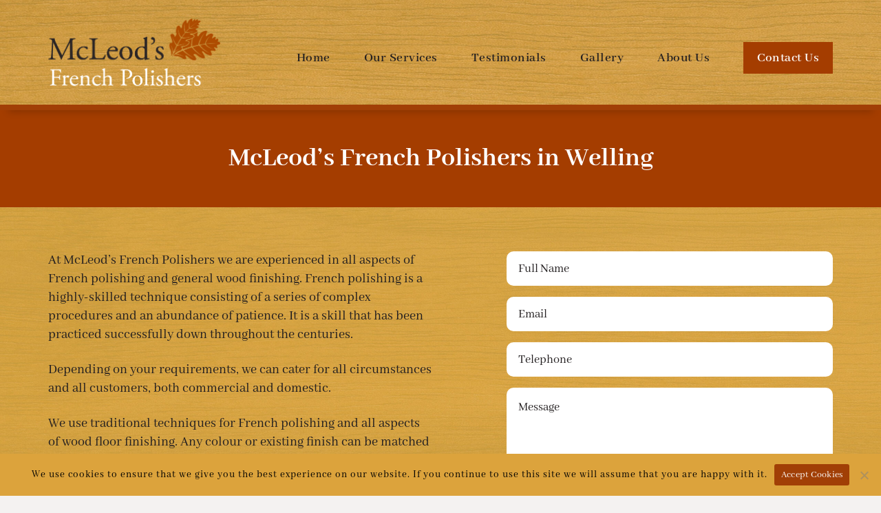

--- FILE ---
content_type: text/html; charset=UTF-8
request_url: https://frenchpolishinginlondon.co.uk/french-polisher-in-welling/
body_size: 11172
content:
<!doctype html>
<html dir="ltr" lang="en-US" prefix="og: https://ogp.me/ns#" class="no-js">

<head>
    <meta charset="UTF-8">
    

    <link href="//www.google-analytics.com" rel="dns-prefetch">
    <link href="https://frenchpolishinginlondon.co.uk/wp-content/themes/html5blank-stable/img/icons/favicon.ico" rel="shortcut icon">
    <link href="https://frenchpolishinginlondon.co.uk/wp-content/themes/html5blank-stable/img/icons/touch.png" rel="apple-touch-icon-precomposed">
    
    <script src="https://kit.fontawesome.com/008c2551c1.js" crossorigin="anonymous"></script>
    
    <link href="/wp-content/themes/html5blank-stable/src/css/lightbox.css" rel="stylesheet" />
    
    <meta name="google-site-verification" content="riXBEzb8012FFhRNVFMxwERA-b4RZFD1ovcytLIRHrw" />
    
    <script>
        document.addEventListener('wpcf7mailsent', function(event) {
            location = '/thank-you';
        }, false);
    </script>
    
    <!-- Google tag (gtag.js) -->
    <script async src="https://www.googletagmanager.com/gtag/js?id=G-RYF456ZDZ4"></script>
    <script>
      window.dataLayer = window.dataLayer || [];
      function gtag(){dataLayer.push(arguments);}
      gtag('js', new Date());
    
      gtag('config', 'G-RYF456ZDZ4');
    </script>

    <link rel="alternate" type="application/rss+xml" title="McLeod’s French Polishers" href="https://frenchpolishinginlondon.co.uk/feed/" />

    <meta http-equiv="X-UA-Compatible" content="IE=edge,chrome=1">
    <meta name="viewport" content="width=device-width, initial-scale=1.0">
    <meta name="description" content="Just another WordPress site">

        	<style>img:is([sizes="auto" i], [sizes^="auto," i]) { contain-intrinsic-size: 3000px 1500px }</style>
	
		<!-- All in One SEO 4.9.0 - aioseo.com -->
		<title>French Polisher Welling - French Polishing - Wood Finishing</title>
	<meta name="description" content="A professional, experienced and highly-skilled French Polisher in Welling. French Polishing services for floors, banisters and table wood finishing." />
	<meta name="robots" content="max-image-preview:large" />
	<link rel="canonical" href="https://frenchpolishinginlondon.co.uk/french-polisher-in-welling/" />
	<meta name="generator" content="All in One SEO (AIOSEO) 4.9.0" />
		<meta property="og:locale" content="en_US" />
		<meta property="og:site_name" content="McLeod’s French Polishers - Just another WordPress site" />
		<meta property="og:type" content="article" />
		<meta property="og:title" content="French Polisher Welling - French Polishing - Wood Finishing" />
		<meta property="og:description" content="A professional, experienced and highly-skilled French Polisher in Welling. French Polishing services for floors, banisters and table wood finishing." />
		<meta property="og:url" content="https://frenchpolishinginlondon.co.uk/french-polisher-in-welling/" />
		<meta property="article:published_time" content="2023-06-29T14:48:17+00:00" />
		<meta property="article:modified_time" content="2023-06-29T14:48:17+00:00" />
		<meta name="twitter:card" content="summary_large_image" />
		<meta name="twitter:title" content="French Polisher Welling - French Polishing - Wood Finishing" />
		<meta name="twitter:description" content="A professional, experienced and highly-skilled French Polisher in Welling. French Polishing services for floors, banisters and table wood finishing." />
		<script type="application/ld+json" class="aioseo-schema">
			{"@context":"https:\/\/schema.org","@graph":[{"@type":"BreadcrumbList","@id":"https:\/\/frenchpolishinginlondon.co.uk\/french-polisher-in-welling\/#breadcrumblist","itemListElement":[{"@type":"ListItem","@id":"https:\/\/frenchpolishinginlondon.co.uk#listItem","position":1,"name":"Home","item":"https:\/\/frenchpolishinginlondon.co.uk","nextItem":{"@type":"ListItem","@id":"https:\/\/frenchpolishinginlondon.co.uk\/french-polisher-in-welling\/#listItem","name":"French Polisher in Welling"}},{"@type":"ListItem","@id":"https:\/\/frenchpolishinginlondon.co.uk\/french-polisher-in-welling\/#listItem","position":2,"name":"French Polisher in Welling","previousItem":{"@type":"ListItem","@id":"https:\/\/frenchpolishinginlondon.co.uk#listItem","name":"Home"}}]},{"@type":"Organization","@id":"https:\/\/frenchpolishinginlondon.co.uk\/#organization","name":"McLeod\u2019s French Polishers","description":"Just another WordPress site","url":"https:\/\/frenchpolishinginlondon.co.uk\/"},{"@type":"WebPage","@id":"https:\/\/frenchpolishinginlondon.co.uk\/french-polisher-in-welling\/#webpage","url":"https:\/\/frenchpolishinginlondon.co.uk\/french-polisher-in-welling\/","name":"French Polisher Welling - French Polishing - Wood Finishing","description":"A professional, experienced and highly-skilled French Polisher in Welling. French Polishing services for floors, banisters and table wood finishing.","inLanguage":"en-US","isPartOf":{"@id":"https:\/\/frenchpolishinginlondon.co.uk\/#website"},"breadcrumb":{"@id":"https:\/\/frenchpolishinginlondon.co.uk\/french-polisher-in-welling\/#breadcrumblist"},"datePublished":"2023-06-29T14:48:17+00:00","dateModified":"2023-06-29T14:48:17+00:00"},{"@type":"WebSite","@id":"https:\/\/frenchpolishinginlondon.co.uk\/#website","url":"https:\/\/frenchpolishinginlondon.co.uk\/","name":"McLeod\u2019s French Polishers","description":"Just another WordPress site","inLanguage":"en-US","publisher":{"@id":"https:\/\/frenchpolishinginlondon.co.uk\/#organization"}}]}
		</script>
		<!-- All in One SEO -->

<link rel='dns-prefetch' href='//cdnjs.cloudflare.com' />
<link rel='dns-prefetch' href='//use.fontawesome.com' />
<script type="text/javascript">
/* <![CDATA[ */
window._wpemojiSettings = {"baseUrl":"https:\/\/s.w.org\/images\/core\/emoji\/16.0.1\/72x72\/","ext":".png","svgUrl":"https:\/\/s.w.org\/images\/core\/emoji\/16.0.1\/svg\/","svgExt":".svg","source":{"concatemoji":"https:\/\/frenchpolishinginlondon.co.uk\/wp-includes\/js\/wp-emoji-release.min.js?ver=6.8.3"}};
/*! This file is auto-generated */
!function(s,n){var o,i,e;function c(e){try{var t={supportTests:e,timestamp:(new Date).valueOf()};sessionStorage.setItem(o,JSON.stringify(t))}catch(e){}}function p(e,t,n){e.clearRect(0,0,e.canvas.width,e.canvas.height),e.fillText(t,0,0);var t=new Uint32Array(e.getImageData(0,0,e.canvas.width,e.canvas.height).data),a=(e.clearRect(0,0,e.canvas.width,e.canvas.height),e.fillText(n,0,0),new Uint32Array(e.getImageData(0,0,e.canvas.width,e.canvas.height).data));return t.every(function(e,t){return e===a[t]})}function u(e,t){e.clearRect(0,0,e.canvas.width,e.canvas.height),e.fillText(t,0,0);for(var n=e.getImageData(16,16,1,1),a=0;a<n.data.length;a++)if(0!==n.data[a])return!1;return!0}function f(e,t,n,a){switch(t){case"flag":return n(e,"\ud83c\udff3\ufe0f\u200d\u26a7\ufe0f","\ud83c\udff3\ufe0f\u200b\u26a7\ufe0f")?!1:!n(e,"\ud83c\udde8\ud83c\uddf6","\ud83c\udde8\u200b\ud83c\uddf6")&&!n(e,"\ud83c\udff4\udb40\udc67\udb40\udc62\udb40\udc65\udb40\udc6e\udb40\udc67\udb40\udc7f","\ud83c\udff4\u200b\udb40\udc67\u200b\udb40\udc62\u200b\udb40\udc65\u200b\udb40\udc6e\u200b\udb40\udc67\u200b\udb40\udc7f");case"emoji":return!a(e,"\ud83e\udedf")}return!1}function g(e,t,n,a){var r="undefined"!=typeof WorkerGlobalScope&&self instanceof WorkerGlobalScope?new OffscreenCanvas(300,150):s.createElement("canvas"),o=r.getContext("2d",{willReadFrequently:!0}),i=(o.textBaseline="top",o.font="600 32px Arial",{});return e.forEach(function(e){i[e]=t(o,e,n,a)}),i}function t(e){var t=s.createElement("script");t.src=e,t.defer=!0,s.head.appendChild(t)}"undefined"!=typeof Promise&&(o="wpEmojiSettingsSupports",i=["flag","emoji"],n.supports={everything:!0,everythingExceptFlag:!0},e=new Promise(function(e){s.addEventListener("DOMContentLoaded",e,{once:!0})}),new Promise(function(t){var n=function(){try{var e=JSON.parse(sessionStorage.getItem(o));if("object"==typeof e&&"number"==typeof e.timestamp&&(new Date).valueOf()<e.timestamp+604800&&"object"==typeof e.supportTests)return e.supportTests}catch(e){}return null}();if(!n){if("undefined"!=typeof Worker&&"undefined"!=typeof OffscreenCanvas&&"undefined"!=typeof URL&&URL.createObjectURL&&"undefined"!=typeof Blob)try{var e="postMessage("+g.toString()+"("+[JSON.stringify(i),f.toString(),p.toString(),u.toString()].join(",")+"));",a=new Blob([e],{type:"text/javascript"}),r=new Worker(URL.createObjectURL(a),{name:"wpTestEmojiSupports"});return void(r.onmessage=function(e){c(n=e.data),r.terminate(),t(n)})}catch(e){}c(n=g(i,f,p,u))}t(n)}).then(function(e){for(var t in e)n.supports[t]=e[t],n.supports.everything=n.supports.everything&&n.supports[t],"flag"!==t&&(n.supports.everythingExceptFlag=n.supports.everythingExceptFlag&&n.supports[t]);n.supports.everythingExceptFlag=n.supports.everythingExceptFlag&&!n.supports.flag,n.DOMReady=!1,n.readyCallback=function(){n.DOMReady=!0}}).then(function(){return e}).then(function(){var e;n.supports.everything||(n.readyCallback(),(e=n.source||{}).concatemoji?t(e.concatemoji):e.wpemoji&&e.twemoji&&(t(e.twemoji),t(e.wpemoji)))}))}((window,document),window._wpemojiSettings);
/* ]]> */
</script>
<link rel='stylesheet' id='bootstrap-css-css' href='https://frenchpolishinginlondon.co.uk/wp-content/themes/html5blank-stable/css/bootstrap.css?ver=6.8.3' media='all' />
<link rel='stylesheet' id='fontawesome-css-css' href='https://cdnjs.cloudflare.com/ajax/libs/font-awesome/5.15.3/css/all.min.css?ver=6.8.3' media='all' />
<link rel='stylesheet' id='owl-carousel-css-css' href='https://cdnjs.cloudflare.com/ajax/libs/OwlCarousel2/2.3.4/assets/owl.carousel.min.css?ver=6.8.3' media='all' />
<link rel='stylesheet' id='owl-theme-css-css' href='https://cdnjs.cloudflare.com/ajax/libs/OwlCarousel2/2.3.4/assets/owl.theme.default.min.css?ver=6.8.3' media='all' />
<link rel='stylesheet' id='site-css-css' href='https://frenchpolishinginlondon.co.uk/wp-content/themes/html5blank-stable/css/sass/style.css?ver=6.8.3' media='all' />
<style id='wp-emoji-styles-inline-css' type='text/css'>

	img.wp-smiley, img.emoji {
		display: inline !important;
		border: none !important;
		box-shadow: none !important;
		height: 1em !important;
		width: 1em !important;
		margin: 0 0.07em !important;
		vertical-align: -0.1em !important;
		background: none !important;
		padding: 0 !important;
	}
</style>
<link rel='stylesheet' id='wp-block-library-css' href='https://frenchpolishinginlondon.co.uk/wp-includes/css/dist/block-library/style.min.css?ver=6.8.3' media='all' />
<style id='classic-theme-styles-inline-css' type='text/css'>
/*! This file is auto-generated */
.wp-block-button__link{color:#fff;background-color:#32373c;border-radius:9999px;box-shadow:none;text-decoration:none;padding:calc(.667em + 2px) calc(1.333em + 2px);font-size:1.125em}.wp-block-file__button{background:#32373c;color:#fff;text-decoration:none}
</style>
<link rel='stylesheet' id='aioseo/css/src/vue/standalone/blocks/table-of-contents/global.scss-css' href='https://frenchpolishinginlondon.co.uk/wp-content/plugins/all-in-one-seo-pack/dist/Lite/assets/css/table-of-contents/global.e90f6d47.css?ver=4.9.0' media='all' />
<style id='font-awesome-svg-styles-default-inline-css' type='text/css'>
.svg-inline--fa {
  display: inline-block;
  height: 1em;
  overflow: visible;
  vertical-align: -.125em;
}
</style>
<link rel='stylesheet' id='font-awesome-svg-styles-css' href='https://frenchpolishinginlondon.co.uk/wp-content/uploads/font-awesome/v6.7.2/css/svg-with-js.css' media='all' />
<style id='font-awesome-svg-styles-inline-css' type='text/css'>
   .wp-block-font-awesome-icon svg::before,
   .wp-rich-text-font-awesome-icon svg::before {content: unset;}
</style>
<style id='global-styles-inline-css' type='text/css'>
:root{--wp--preset--aspect-ratio--square: 1;--wp--preset--aspect-ratio--4-3: 4/3;--wp--preset--aspect-ratio--3-4: 3/4;--wp--preset--aspect-ratio--3-2: 3/2;--wp--preset--aspect-ratio--2-3: 2/3;--wp--preset--aspect-ratio--16-9: 16/9;--wp--preset--aspect-ratio--9-16: 9/16;--wp--preset--color--black: #000000;--wp--preset--color--cyan-bluish-gray: #abb8c3;--wp--preset--color--white: #ffffff;--wp--preset--color--pale-pink: #f78da7;--wp--preset--color--vivid-red: #cf2e2e;--wp--preset--color--luminous-vivid-orange: #ff6900;--wp--preset--color--luminous-vivid-amber: #fcb900;--wp--preset--color--light-green-cyan: #7bdcb5;--wp--preset--color--vivid-green-cyan: #00d084;--wp--preset--color--pale-cyan-blue: #8ed1fc;--wp--preset--color--vivid-cyan-blue: #0693e3;--wp--preset--color--vivid-purple: #9b51e0;--wp--preset--gradient--vivid-cyan-blue-to-vivid-purple: linear-gradient(135deg,rgba(6,147,227,1) 0%,rgb(155,81,224) 100%);--wp--preset--gradient--light-green-cyan-to-vivid-green-cyan: linear-gradient(135deg,rgb(122,220,180) 0%,rgb(0,208,130) 100%);--wp--preset--gradient--luminous-vivid-amber-to-luminous-vivid-orange: linear-gradient(135deg,rgba(252,185,0,1) 0%,rgba(255,105,0,1) 100%);--wp--preset--gradient--luminous-vivid-orange-to-vivid-red: linear-gradient(135deg,rgba(255,105,0,1) 0%,rgb(207,46,46) 100%);--wp--preset--gradient--very-light-gray-to-cyan-bluish-gray: linear-gradient(135deg,rgb(238,238,238) 0%,rgb(169,184,195) 100%);--wp--preset--gradient--cool-to-warm-spectrum: linear-gradient(135deg,rgb(74,234,220) 0%,rgb(151,120,209) 20%,rgb(207,42,186) 40%,rgb(238,44,130) 60%,rgb(251,105,98) 80%,rgb(254,248,76) 100%);--wp--preset--gradient--blush-light-purple: linear-gradient(135deg,rgb(255,206,236) 0%,rgb(152,150,240) 100%);--wp--preset--gradient--blush-bordeaux: linear-gradient(135deg,rgb(254,205,165) 0%,rgb(254,45,45) 50%,rgb(107,0,62) 100%);--wp--preset--gradient--luminous-dusk: linear-gradient(135deg,rgb(255,203,112) 0%,rgb(199,81,192) 50%,rgb(65,88,208) 100%);--wp--preset--gradient--pale-ocean: linear-gradient(135deg,rgb(255,245,203) 0%,rgb(182,227,212) 50%,rgb(51,167,181) 100%);--wp--preset--gradient--electric-grass: linear-gradient(135deg,rgb(202,248,128) 0%,rgb(113,206,126) 100%);--wp--preset--gradient--midnight: linear-gradient(135deg,rgb(2,3,129) 0%,rgb(40,116,252) 100%);--wp--preset--font-size--small: 13px;--wp--preset--font-size--medium: 20px;--wp--preset--font-size--large: 36px;--wp--preset--font-size--x-large: 42px;--wp--preset--spacing--20: 0.44rem;--wp--preset--spacing--30: 0.67rem;--wp--preset--spacing--40: 1rem;--wp--preset--spacing--50: 1.5rem;--wp--preset--spacing--60: 2.25rem;--wp--preset--spacing--70: 3.38rem;--wp--preset--spacing--80: 5.06rem;--wp--preset--shadow--natural: 6px 6px 9px rgba(0, 0, 0, 0.2);--wp--preset--shadow--deep: 12px 12px 50px rgba(0, 0, 0, 0.4);--wp--preset--shadow--sharp: 6px 6px 0px rgba(0, 0, 0, 0.2);--wp--preset--shadow--outlined: 6px 6px 0px -3px rgba(255, 255, 255, 1), 6px 6px rgba(0, 0, 0, 1);--wp--preset--shadow--crisp: 6px 6px 0px rgba(0, 0, 0, 1);}:where(.is-layout-flex){gap: 0.5em;}:where(.is-layout-grid){gap: 0.5em;}body .is-layout-flex{display: flex;}.is-layout-flex{flex-wrap: wrap;align-items: center;}.is-layout-flex > :is(*, div){margin: 0;}body .is-layout-grid{display: grid;}.is-layout-grid > :is(*, div){margin: 0;}:where(.wp-block-columns.is-layout-flex){gap: 2em;}:where(.wp-block-columns.is-layout-grid){gap: 2em;}:where(.wp-block-post-template.is-layout-flex){gap: 1.25em;}:where(.wp-block-post-template.is-layout-grid){gap: 1.25em;}.has-black-color{color: var(--wp--preset--color--black) !important;}.has-cyan-bluish-gray-color{color: var(--wp--preset--color--cyan-bluish-gray) !important;}.has-white-color{color: var(--wp--preset--color--white) !important;}.has-pale-pink-color{color: var(--wp--preset--color--pale-pink) !important;}.has-vivid-red-color{color: var(--wp--preset--color--vivid-red) !important;}.has-luminous-vivid-orange-color{color: var(--wp--preset--color--luminous-vivid-orange) !important;}.has-luminous-vivid-amber-color{color: var(--wp--preset--color--luminous-vivid-amber) !important;}.has-light-green-cyan-color{color: var(--wp--preset--color--light-green-cyan) !important;}.has-vivid-green-cyan-color{color: var(--wp--preset--color--vivid-green-cyan) !important;}.has-pale-cyan-blue-color{color: var(--wp--preset--color--pale-cyan-blue) !important;}.has-vivid-cyan-blue-color{color: var(--wp--preset--color--vivid-cyan-blue) !important;}.has-vivid-purple-color{color: var(--wp--preset--color--vivid-purple) !important;}.has-black-background-color{background-color: var(--wp--preset--color--black) !important;}.has-cyan-bluish-gray-background-color{background-color: var(--wp--preset--color--cyan-bluish-gray) !important;}.has-white-background-color{background-color: var(--wp--preset--color--white) !important;}.has-pale-pink-background-color{background-color: var(--wp--preset--color--pale-pink) !important;}.has-vivid-red-background-color{background-color: var(--wp--preset--color--vivid-red) !important;}.has-luminous-vivid-orange-background-color{background-color: var(--wp--preset--color--luminous-vivid-orange) !important;}.has-luminous-vivid-amber-background-color{background-color: var(--wp--preset--color--luminous-vivid-amber) !important;}.has-light-green-cyan-background-color{background-color: var(--wp--preset--color--light-green-cyan) !important;}.has-vivid-green-cyan-background-color{background-color: var(--wp--preset--color--vivid-green-cyan) !important;}.has-pale-cyan-blue-background-color{background-color: var(--wp--preset--color--pale-cyan-blue) !important;}.has-vivid-cyan-blue-background-color{background-color: var(--wp--preset--color--vivid-cyan-blue) !important;}.has-vivid-purple-background-color{background-color: var(--wp--preset--color--vivid-purple) !important;}.has-black-border-color{border-color: var(--wp--preset--color--black) !important;}.has-cyan-bluish-gray-border-color{border-color: var(--wp--preset--color--cyan-bluish-gray) !important;}.has-white-border-color{border-color: var(--wp--preset--color--white) !important;}.has-pale-pink-border-color{border-color: var(--wp--preset--color--pale-pink) !important;}.has-vivid-red-border-color{border-color: var(--wp--preset--color--vivid-red) !important;}.has-luminous-vivid-orange-border-color{border-color: var(--wp--preset--color--luminous-vivid-orange) !important;}.has-luminous-vivid-amber-border-color{border-color: var(--wp--preset--color--luminous-vivid-amber) !important;}.has-light-green-cyan-border-color{border-color: var(--wp--preset--color--light-green-cyan) !important;}.has-vivid-green-cyan-border-color{border-color: var(--wp--preset--color--vivid-green-cyan) !important;}.has-pale-cyan-blue-border-color{border-color: var(--wp--preset--color--pale-cyan-blue) !important;}.has-vivid-cyan-blue-border-color{border-color: var(--wp--preset--color--vivid-cyan-blue) !important;}.has-vivid-purple-border-color{border-color: var(--wp--preset--color--vivid-purple) !important;}.has-vivid-cyan-blue-to-vivid-purple-gradient-background{background: var(--wp--preset--gradient--vivid-cyan-blue-to-vivid-purple) !important;}.has-light-green-cyan-to-vivid-green-cyan-gradient-background{background: var(--wp--preset--gradient--light-green-cyan-to-vivid-green-cyan) !important;}.has-luminous-vivid-amber-to-luminous-vivid-orange-gradient-background{background: var(--wp--preset--gradient--luminous-vivid-amber-to-luminous-vivid-orange) !important;}.has-luminous-vivid-orange-to-vivid-red-gradient-background{background: var(--wp--preset--gradient--luminous-vivid-orange-to-vivid-red) !important;}.has-very-light-gray-to-cyan-bluish-gray-gradient-background{background: var(--wp--preset--gradient--very-light-gray-to-cyan-bluish-gray) !important;}.has-cool-to-warm-spectrum-gradient-background{background: var(--wp--preset--gradient--cool-to-warm-spectrum) !important;}.has-blush-light-purple-gradient-background{background: var(--wp--preset--gradient--blush-light-purple) !important;}.has-blush-bordeaux-gradient-background{background: var(--wp--preset--gradient--blush-bordeaux) !important;}.has-luminous-dusk-gradient-background{background: var(--wp--preset--gradient--luminous-dusk) !important;}.has-pale-ocean-gradient-background{background: var(--wp--preset--gradient--pale-ocean) !important;}.has-electric-grass-gradient-background{background: var(--wp--preset--gradient--electric-grass) !important;}.has-midnight-gradient-background{background: var(--wp--preset--gradient--midnight) !important;}.has-small-font-size{font-size: var(--wp--preset--font-size--small) !important;}.has-medium-font-size{font-size: var(--wp--preset--font-size--medium) !important;}.has-large-font-size{font-size: var(--wp--preset--font-size--large) !important;}.has-x-large-font-size{font-size: var(--wp--preset--font-size--x-large) !important;}
:where(.wp-block-post-template.is-layout-flex){gap: 1.25em;}:where(.wp-block-post-template.is-layout-grid){gap: 1.25em;}
:where(.wp-block-columns.is-layout-flex){gap: 2em;}:where(.wp-block-columns.is-layout-grid){gap: 2em;}
:root :where(.wp-block-pullquote){font-size: 1.5em;line-height: 1.6;}
</style>
<link rel='stylesheet' id='contact-form-7-css' href='https://frenchpolishinginlondon.co.uk/wp-content/plugins/contact-form-7/includes/css/styles.css?ver=6.1.3' media='all' />
<link rel='stylesheet' id='cookie-notice-front-css' href='https://frenchpolishinginlondon.co.uk/wp-content/plugins/cookie-notice/css/front.min.css?ver=2.5.7' media='all' />
<link rel='stylesheet' id='font-awesome-official-css' href='https://use.fontawesome.com/releases/v6.7.2/css/all.css' media='all' integrity="sha384-nRgPTkuX86pH8yjPJUAFuASXQSSl2/bBUiNV47vSYpKFxHJhbcrGnmlYpYJMeD7a" crossorigin="anonymous" />
<link rel='stylesheet' id='font-awesome-official-v4shim-css' href='https://use.fontawesome.com/releases/v6.7.2/css/v4-shims.css' media='all' integrity="sha384-npPMK6zwqNmU3qyCCxEcWJkLBNYxEFM1nGgSoAWuCCXqVVz0cvwKEMfyTNkOxM2N" crossorigin="anonymous" />
<script type="text/javascript" id="cookie-notice-front-js-before">
/* <![CDATA[ */
var cnArgs = {"ajaxUrl":"https:\/\/frenchpolishinginlondon.co.uk\/wp-admin\/admin-ajax.php","nonce":"a422e8c742","hideEffect":"fade","position":"bottom","onScroll":false,"onScrollOffset":100,"onClick":false,"cookieName":"cookie_notice_accepted","cookieTime":2592000,"cookieTimeRejected":2592000,"globalCookie":false,"redirection":false,"cache":false,"revokeCookies":false,"revokeCookiesOpt":"automatic"};
/* ]]> */
</script>
<script type="text/javascript" src="https://frenchpolishinginlondon.co.uk/wp-content/plugins/cookie-notice/js/front.min.js?ver=2.5.7" id="cookie-notice-front-js"></script>
<link rel="https://api.w.org/" href="https://frenchpolishinginlondon.co.uk/wp-json/" /><link rel="alternate" title="JSON" type="application/json" href="https://frenchpolishinginlondon.co.uk/wp-json/wp/v2/pages/737" /><link rel="alternate" title="oEmbed (JSON)" type="application/json+oembed" href="https://frenchpolishinginlondon.co.uk/wp-json/oembed/1.0/embed?url=https%3A%2F%2Ffrenchpolishinginlondon.co.uk%2Ffrench-polisher-in-welling%2F" />
<link rel="alternate" title="oEmbed (XML)" type="text/xml+oembed" href="https://frenchpolishinginlondon.co.uk/wp-json/oembed/1.0/embed?url=https%3A%2F%2Ffrenchpolishinginlondon.co.uk%2Ffrench-polisher-in-welling%2F&#038;format=xml" />
<link rel="icon" href="https://frenchpolishinginlondon.co.uk/wp-content/uploads/2023/06/cropped-favicon-32x32.png" sizes="32x32" />
<link rel="icon" href="https://frenchpolishinginlondon.co.uk/wp-content/uploads/2023/06/cropped-favicon-192x192.png" sizes="192x192" />
<link rel="apple-touch-icon" href="https://frenchpolishinginlondon.co.uk/wp-content/uploads/2023/06/cropped-favicon-180x180.png" />
<meta name="msapplication-TileImage" content="https://frenchpolishinginlondon.co.uk/wp-content/uploads/2023/06/cropped-favicon-270x270.png" />

</head>

<body class="wp-singular page-template page-template-template-location page-template-template-location-php page page-id-737 wp-theme-html5blank-stable cookies-not-set french-polisher-in-welling">
    
    <div class="offcanvas offcanvas-end" tabindex="-1" id="offcanvasRight" aria-labelledby="offcanvasRightLabel">
        <div class="offcanvas-header">
            <div class="logo">
                                <a href="https://frenchpolishinginlondon.co.uk"><img src="https://frenchpolishinginlondon.co.uk/wp-content/uploads/2023/05/mcleods-logo.png" alt="McLeod’s French Polishers"></a>
            </div>
            <button type="button" data-bs-dismiss="offcanvas" aria-label="Close"><i class="fa-solid fa-x"></i></button>
        </div>
        <div class="offcanvas-body">
            <nav class="nav" role="navigation">
                <ul id="menu-burger-menu" class="menu"><li id="menu-item-255" class="menu-item menu-item-type-post_type menu-item-object-page menu-item-home menu-item-255"><a href="https://frenchpolishinginlondon.co.uk/">Home</a></li>
<li id="menu-item-250" class="menu-item menu-item-type-post_type menu-item-object-page menu-item-250"><a href="https://frenchpolishinginlondon.co.uk/french-polishing/">French Polishing</a></li>
<li id="menu-item-248" class="menu-item menu-item-type-post_type menu-item-object-page menu-item-248"><a href="https://frenchpolishinginlondon.co.uk/floor-finishing/">Floor Sanding &#038; Finishing</a></li>
<li id="menu-item-249" class="menu-item menu-item-type-post_type menu-item-object-page menu-item-249"><a href="https://frenchpolishinginlondon.co.uk/architectural-restoration/">Architectural Restoration</a></li>
<li id="menu-item-254" class="menu-item menu-item-type-post_type menu-item-object-page menu-item-254"><a href="https://frenchpolishinginlondon.co.uk/customer-testimonials/">Testimonials</a></li>
<li id="menu-item-253" class="menu-item menu-item-type-post_type menu-item-object-page menu-item-253"><a href="https://frenchpolishinginlondon.co.uk/gallery/">Gallery</a></li>
<li id="menu-item-402" class="menu-item menu-item-type-post_type menu-item-object-page menu-item-402"><a href="https://frenchpolishinginlondon.co.uk/before-after/">Before &#038; After</a></li>
<li id="menu-item-252" class="menu-item menu-item-type-post_type menu-item-object-page menu-item-252"><a href="https://frenchpolishinginlondon.co.uk/company/">About Us</a></li>
<li id="menu-item-251" class="menu-item menu-item-type-post_type menu-item-object-page menu-item-251"><a href="https://frenchpolishinginlondon.co.uk/contact/">Contact Us</a></li>
</ul>            </nav>
        </div>
    </div>

    <header>
        <div class="container px-sm-0 px-4">
            <div class="d-flex align-items-center">
                <div class="logo">
                                        <a href="https://frenchpolishinginlondon.co.uk"><img src="https://frenchpolishinginlondon.co.uk/wp-content/uploads/2023/05/mcleods-logo.png" alt="McLeod’s French Polishers"></a>
                </div>
                <div class="rightContent">
                    <nav class="nav" role="navigation">
                        <ul id="menu-main-nav" class="menu"><li id="menu-item-21" class="menu-item menu-item-type-post_type menu-item-object-page menu-item-home menu-item-21"><a href="https://frenchpolishinginlondon.co.uk/">Home</a></li>
<li id="menu-item-247" class="menu-item menu-item-type-custom menu-item-object-custom menu-item-has-children menu-item-247"><a href="#">Our Services</a>
<ul class="sub-menu">
	<li id="menu-item-246" class="menu-item menu-item-type-post_type menu-item-object-page menu-item-246"><a href="https://frenchpolishinginlondon.co.uk/french-polishing/">French Polishing</a></li>
	<li id="menu-item-244" class="menu-item menu-item-type-post_type menu-item-object-page menu-item-244"><a href="https://frenchpolishinginlondon.co.uk/floor-finishing/">Floor Sanding &#038; Finishing</a></li>
	<li id="menu-item-245" class="menu-item menu-item-type-post_type menu-item-object-page menu-item-245"><a href="https://frenchpolishinginlondon.co.uk/architectural-restoration/">Architectural Restoration</a></li>
</ul>
</li>
<li id="menu-item-26" class="menu-item menu-item-type-post_type menu-item-object-page menu-item-26"><a href="https://frenchpolishinginlondon.co.uk/customer-testimonials/">Testimonials</a></li>
<li id="menu-item-409" class="menu-item menu-item-type-custom menu-item-object-custom menu-item-has-children menu-item-409"><a href="#">Gallery</a>
<ul class="sub-menu">
	<li id="menu-item-24" class="menu-item menu-item-type-post_type menu-item-object-page menu-item-24"><a href="https://frenchpolishinginlondon.co.uk/gallery/">Gallery</a></li>
	<li id="menu-item-400" class="menu-item menu-item-type-post_type menu-item-object-page menu-item-400"><a href="https://frenchpolishinginlondon.co.uk/before-after/">Before &#038; After</a></li>
</ul>
</li>
<li id="menu-item-22" class="menu-item menu-item-type-post_type menu-item-object-page menu-item-22"><a href="https://frenchpolishinginlondon.co.uk/company/">About Us</a></li>
<li id="menu-item-23" class="menu-item menu-item-type-post_type menu-item-object-page menu-item-23"><a href="https://frenchpolishinginlondon.co.uk/contact/">Contact Us</a></li>
</ul>                    </nav>
                    <div class="buttonNav">
                        <button type="button" data-bs-toggle="offcanvas" data-bs-target="#offcanvasRight" aria-controls="offcanvasRight"><i class="fa-solid fa-bars"></i></button>
                    </div>
                </div>
            </div>
        </div>
    </header>
<main>
   <section id="subBanner" class="bg-light-orange py-lg-5 py-4">
      <div class="container px-lg-0 px-4">
         <h2 class="text-white text-center mb-0">McLeod’s French Polishers in Welling</h2>   
      </div>   
   </section>
   
   <section id="about">
      <div class="container py-lg-6 py-5 px-lg-0 px-4">
         <div class="row">
            <div class="col-lg-6">               
               <p>At McLeod’s French Polishers we are experienced in all aspects of French polishing and general wood finishing. French polishing is a highly-skilled technique consisting of a series of complex procedures and an abundance of patience. It is a skill that has been practiced successfully down throughout the centuries.</p>
<p>Depending on your requirements, we can cater for all circumstances and all customers, both commercial and domestic.</p>
<p>We use traditional techniques for French polishing and all aspects of wood floor finishing. Any colour or existing finish can be matched using bespoke staining and other suitable products.</p>
                  
            </div>
            <div class="col-lg-6 ps-lg-8">
               
<div class="wpcf7 no-js" id="wpcf7-f4-o1" lang="en-US" dir="ltr" data-wpcf7-id="4">
<div class="screen-reader-response"><p role="status" aria-live="polite" aria-atomic="true"></p> <ul></ul></div>
<form action="/french-polisher-in-welling/#wpcf7-f4-o1" method="post" class="wpcf7-form init" aria-label="Contact form" novalidate="novalidate" data-status="init">
<fieldset class="hidden-fields-container"><input type="hidden" name="_wpcf7" value="4" /><input type="hidden" name="_wpcf7_version" value="6.1.3" /><input type="hidden" name="_wpcf7_locale" value="en_US" /><input type="hidden" name="_wpcf7_unit_tag" value="wpcf7-f4-o1" /><input type="hidden" name="_wpcf7_container_post" value="0" /><input type="hidden" name="_wpcf7_posted_data_hash" value="" /><input type="hidden" name="_wpcf7_recaptcha_response" value="" />
</fieldset>
<p><span class="wpcf7-form-control-wrap" data-name="text-name"><input size="40" maxlength="400" class="wpcf7-form-control wpcf7-text wpcf7-validates-as-required" aria-required="true" aria-invalid="false" placeholder="Full Name" value="" type="text" name="text-name" /></span><br />
<span class="wpcf7-form-control-wrap" data-name="email"><input size="40" maxlength="400" class="wpcf7-form-control wpcf7-email wpcf7-validates-as-required wpcf7-text wpcf7-validates-as-email" aria-required="true" aria-invalid="false" placeholder="Email" value="" type="email" name="email" /></span><br />
<span class="wpcf7-form-control-wrap" data-name="tel"><input size="40" maxlength="400" class="wpcf7-form-control wpcf7-tel wpcf7-validates-as-required wpcf7-text wpcf7-validates-as-tel" aria-required="true" aria-invalid="false" placeholder="Telephone" value="" type="tel" name="tel" /></span><br />
<span class="wpcf7-form-control-wrap" data-name="textarea"><textarea cols="40" rows="10" maxlength="2000" class="wpcf7-form-control wpcf7-textarea wpcf7-validates-as-required" aria-required="true" aria-invalid="false" placeholder="Message" name="textarea"></textarea></span><br />
<span class="wpcf7-form-control-wrap" data-name="acceptance"><span class="wpcf7-form-control wpcf7-acceptance"><span class="wpcf7-list-item"><label><input type="checkbox" name="acceptance" value="1" aria-invalid="false" /><span class="wpcf7-list-item-label"><span>I agree to the McLeod’s French Polishers <a href="/privacy-policy">Privacy Policy</a></span></span></label></span></span></span><br />
<input class="wpcf7-form-control wpcf7-submit has-spinner" type="submit" value="Send" />
</p><div class="wpcf7-response-output" aria-hidden="true"></div>
</form>
</div>
               
            </div>
         </div>   
      </div>   
   </section>
   
   <section id="polishingLocation">
        <div class="container-fluid px-0">
            <div class="row d-xl-flex align-items-center">
                <div class="col-xl-6 px-0">
                                        <img class="img-fluid w-100" src="https://frenchpolishinginlondon.co.uk/wp-content/uploads/2023/05/mcleods-home-image.png" alt="French Polisher Abbey Wood"> 
                </div>
                <div class="col-xl-6 ps-xxl-8 ps-xl-4 ps-5 pe-xxl-10 pe-xl-4 pe-5 py-xl-0 py-sm-5 py-4">
                    <h2 class="text-white">French Polishing Service in Welling</h2> 
                    <p>We specialise in using both modern and antique techniques to achieve the perfect finish. Our expertise covers both new and traditional methods from ‘modern’ French polishing using a spray technique, to tried-and-tested methods that have been practised throughout the centuries. All the projects we carry out, from complete restoration projects to small repairs to, are performed with the utmost care and to an extremely high standard that will ensure your satisfaction.</p>
<p>Staining timber so that it matches existing woodwork, or staining new wood to a desired pattern colour can be achieved by McLeod’s French Polishers in Welling. We can change the colour of old surfaces so that they match the colour of new furniture and timber.</p>
                    <p class="mb-0 mt-xl-4 mt-2"><a class="btn btn-yellow" href="https://frenchpolishinginlondon.co.uk/french-polishing/">Learn More</a></p>   
                </div>
            </div>    
        </div>   
   </section>
   
   <section id="sandingLocation">
        <div class="container-fluid px-0">
            <div class="row d-xl-flex align-items-center flex-column-reverse flex-xl-row"">
                <div class="col-xl-6 px-xxl-10 px-xl-4 px-5 py-xl-0 py-sm-5 py-4">
                    <h2>Wood Floor Finishing in Welling</h2> 
                    <p>With real wood floor sanding and finishing we can help you to create floor finishes that are liable to take your breath away every time you walk into the room. The advantage of choosing the services of a French polisher for your floor finishing is that we can colour match, creating staining that matches your existing flooring. Both the finish and the colour can be matched to suit your individual requirements.</p>
<p>When it comes to finishing your floor it’s crucial that the proper techniques are used in order to create the best finish possible. We take great care in preparing and sanding the floor before we commence the procedure to restore the flooring to its former beauty, or to match your new wooden floor to your existing flooring.</p>
                    <p class="mb-0 mt-xl-4 mt-2"><a class="btn btn-orange" href="https://frenchpolishinginlondon.co.uk/floor-finishing/">Learn More</a></p>
                </div>
                <div class="col-xl-6 px-0">
                                        <img class="img-fluid w-100" src="https://frenchpolishinginlondon.co.uk/wp-content/uploads/2023/06/mcleods-home-image-2.png" alt="">                       
                </div>
            </div>    
        </div>   
    </section>
      
    <section id="restorationLocation">
        <div class="container-fluid px-0">
            <div class="row d-xl-flex align-items-center">
                <div class="col-xl-6 px-0">
                                        <img class="img-fluid w-100" src="https://frenchpolishinginlondon.co.uk/wp-content/uploads/2023/05/mcleods-home-image-1.png" alt="French Polisher Abbey Wood">    
                </div>
                <div class="col-xl-6 ps-xxl-8 ps-5 pe-xxl-7 pe-5 py-xl-0 py-sm-5 py-4">
                    <h2 class="text-white">Architectural Restoration in Welling</h2> 
                    <p>Over the many years we have been in business, we have been successful in delivering professional restoration services. We always respect the extra levels of care and attention needed to when it comes to the responsibility of architectural restoration.</p>
<p>On some occasions we are hired directly by estate managers, and on others we are sub-contracted to large-scale restoration projects. We have the expertise and the experience to make certain that we play our full part in the overall restoration project in a manner that coordinates fully with all other members of the project restoration team.</p>
                    <p class="mb-0 mt-xl-4 mt-2"><a class="btn btn-yellow" href="https://frenchpolishinginlondon.co.uk/architectural-restoration/">Learn More</a></p>   
                </div>
            </div>    
        </div>   
    </section>
    
    <section id="reviewsSection">
         <div class="container px-lg-0 px-4 pt-lg-5 pt-sm-5 pt-4 pb-sm-5 pb-4">
             <div class="heading d-sm-flex align-items-center">
                 <h2>Client Reviews</h2>
                 <div class="viewAll py-sm-0 py-3">
                   <p class="mb-0"><a class="btn btn-light-yellow text-white" href="/customer-testimonials">View all</a></p>
                 </div>  
             </div>
             <div class="row">
                                  
                                          
                         <div class="col-lg-4 mb-lg-0 mb-4">
                             <div class="bg-white px-4 py-4">
                                 <img class="img-fluid w-100" src="https://frenchpolishinginlondon.co.uk/wp-content/uploads/2023/05/mcleods-clients-image-1.png" alt="McLeod’s French Polishers">
                                 <i class="fa-solid fa-quote-left"></i>
                                 <div class="text">
                                     <p>A beautiful sound job, with a trained eye for detail. Our staircase has <strong>never looked better</strong>! A craftsman who takes pride in their work is always a pleasure to have around. Thank you.”</p>
                                 </div>
                             </div>                        
                         </div>
                     
                                          
                         <div class="col-lg-4 mb-lg-0 mb-4">
                             <div class="bg-white px-4 py-4">
                                 <img class="img-fluid w-100" src="https://frenchpolishinginlondon.co.uk/wp-content/uploads/2023/05/mcleods-clients-image-2.png" alt="McLeod’s French Polishers">
                                 <i class="fa-solid fa-quote-left"></i>
                                 <div class="text">
                                     <p>We are delighted with the work on our staircases. Your advice, the <strong>quality of workmanship</strong> and the finished job are superb! I would certainly have no hesitation in recommending your company.”</p>
                                 </div>
                             </div>                        
                         </div>
                     
                                          
                         <div class="col-lg-4 mb-lg-0 mb-4">
                             <div class="bg-white px-4 py-4">
                                 <img class="img-fluid w-100" src="https://frenchpolishinginlondon.co.uk/wp-content/uploads/2023/05/mcleods-clients-image-3.png" alt="McLeod’s French Polishers">
                                 <i class="fa-solid fa-quote-left"></i>
                                 <div class="text">
                                     <p>We are very pleased with the finish on our Victorian handrails. The level of <strong>expertise was impressive</strong> and we were fully involved throughout the complex process. There were no surprises and we are delighted with the results.”</p>
                                 </div>
                             </div>                        
                         </div>
                     
                                      
                              </div>    
         </div>    
     </section>
    
    <section id="whyChoose">
        <div class="container px-sm-0 px-4 pb-5">
            <div class="bg-white pt-5 pb-5 px-lg-7 px-4">
                <div class="heading">
                    <h2 class="text-center">Why choose McLeod’s French Polishers</h2>
                </div>
                <div class="row gx-lg-6">
                                        
                                                
                            <div class="col-lg-6">
                                <p>We are a professional, experienced and highly-skilled French polishing company based in London, although we undertake work further afield throughout the South East.</p>
<p>All our polishers are fully trained and qualified in all aspects of French polishing and contemporary wood finishing. Collectively, we have a wealth of experience, having worked on numerous projects for both our commercial and domestic clients. If you take advantage of our expertise, you will receive a service that is professional, competitively priced and of the quality you’d expect from an established French polishing company who place customer care and attention to detail above all else.</p>
                        
                            </div>
                        
                                                
                            <div class="col-lg-6">
                                <p>All our employees hold Certified Strength and Conditioning Specialist (CSCS) certifications, and we provide method statements, risk assessments and Control of Substances Hazardous to Health (COSHH) data sheets as necessary. We also possess full public liability insurance.</p>
<p>We can help restore your wood back to its former glory. At McLeod’s French Polishers, we offer all aspects of French polishing including a substantial range of lacquer finishes, polishes, oils and other waxes. Your treated wood will not only look wonderful, it will be protected and the treatment will help your wood withstand the ravages of time.</p>
                        
                            </div>
                        
                                            
                                    </div>
            </div>    
        </div>    
    </section>
</main>

<section id="contactfooterBanner">
    <div class="container px-sm-0 px-4 mb-5">
        <div class="bg-light-yellow py-4 px-4">
            <div class="row d-md-flex align-items-center">
                <div class="col-md-9">
                    <h3>Contact McLeods French Polishers</h3>
                    <p>To take advantage of the services offered by McLeod’s French Polishers in London, please call on <strong>07725 909 565</strong>, or email <a href="mailto:s-mcleod@live.com" target="_blank" rel="noopener"><strong>s-mcleod@live.com</strong></a>. We hope we have inspired you to take the next step.</p>
                        
                </div>
                <div class="col-md-3 left mt-md-0 mt-4">
                    <p class="mb-0"><a class="btn btn-white text-black" href="https://frenchpolishinginlondon.co.uk/contact/">Contact Us</a></p>  
                </div>
            </div>
        </div>    
    </div>   
</section>

<footer>
    <div class="container px-xxl-14 px-xl-8 px-lg-5 px-4">
        <div class="footerTop">
            <div class="row">
                <div class="col-lg-4 mb-lg-0 mb-5">
                    <h4 class="text-light-yellow mb-4">Company</h4>
                    <nav class="nav" role="navigation">
                        <ul id="menu-footer-menu" class="menu"><li id="menu-item-75" class="menu-item menu-item-type-post_type menu-item-object-page menu-item-home menu-item-75"><a href="https://frenchpolishinginlondon.co.uk/">Home</a></li>
<li id="menu-item-79" class="menu-item menu-item-type-post_type menu-item-object-page menu-item-79"><a href="https://frenchpolishinginlondon.co.uk/customer-testimonials/">Testimonials</a></li>
<li id="menu-item-78" class="menu-item menu-item-type-post_type menu-item-object-page menu-item-78"><a href="https://frenchpolishinginlondon.co.uk/gallery/">Gallery</a></li>
<li id="menu-item-401" class="menu-item menu-item-type-post_type menu-item-object-page menu-item-401"><a href="https://frenchpolishinginlondon.co.uk/before-after/">Before &#038; After</a></li>
<li id="menu-item-76" class="menu-item menu-item-type-post_type menu-item-object-page menu-item-76"><a href="https://frenchpolishinginlondon.co.uk/company/">About Us</a></li>
<li id="menu-item-77" class="menu-item menu-item-type-post_type menu-item-object-page menu-item-77"><a href="https://frenchpolishinginlondon.co.uk/contact/">Contact Us</a></li>
</ul>                    </nav>                     
                </div>
                <div class="col-lg-5 mb-lg-0 mb-5">
                    <h4 class="text-light-yellow mb-4">Service</h4>
                    <nav class="nav" role="navigation">
                        <ul id="menu-service-menu" class="menu"><li id="menu-item-88" class="menu-item menu-item-type-post_type menu-item-object-page menu-item-88"><a href="https://frenchpolishinginlondon.co.uk/french-polishing/">French Polishing</a></li>
<li id="menu-item-86" class="menu-item menu-item-type-post_type menu-item-object-page menu-item-86"><a href="https://frenchpolishinginlondon.co.uk/floor-finishing/">Floor Sanding &#038; Finishing</a></li>
<li id="menu-item-87" class="menu-item menu-item-type-post_type menu-item-object-page menu-item-87"><a href="https://frenchpolishinginlondon.co.uk/architectural-restoration/">Architectural Restoration</a></li>
</ul>                    </nav>                        
                </div>
                <div class="col-lg-3">
                    <h4 class="text-light-yellow mb-4">Contact</h4>
                    <div class="contactDetails">
                        <p class="text-white mb-3 mobile">07725 909 565</p>
                        <p class="text-white mb-3 email"><a href="mailto:s-mcleod@live.com">s-mcleod@live.com</a></p>
                        <div class="address text-white">
                            <p>Hazelhurst,</p>
<p>Durham Road,</p>
<p>Sidcup, Kent</p>
<p>DA14 6LH</p>
 
                        </div>
                    </div>                 
                </div>
            </div>            
        </div>
        <div class="footerBottom">
            <div class="footerLogo mb-5">
                                <a href="https://frenchpolishinginlondon.co.uk"><img src="https://frenchpolishinginlondon.co.uk/wp-content/uploads/2023/05/mcleods-footer-logo.png" alt="McLeod’s French Polishers"></a>
            </div>
            <div class="info">
                <p class="mb-1 text-center text-white"><a href="/french-polishing">French Polishers London</a><span class="px-2">.</span><a href="architectural-restoration">Architectural Restoration London</a><span class="px-2">.</span><a href="/floor-finishing">Wood Floor Sanding and Finishing</a></p>
                <p class="mb-1 text-center text-white"><a href="/privacy-policy">Privacy Policy</a><span class="px-2">.</span><a href="/website-usage-terms-conditions">Terms & Conditions</a><span class="px-2">.</span><a href="/website-disclaimer">Disclaimer</a><span class="px-2">.</span><a href="/areas-we-cover">Areas We Cover</a></p>
                <p class="mb-0 text-center text-white">© 2026 McLeod’s French Polishers. All rights reserved.</p>
            </div>
        </div>
    </div>
</footer>


<script type="speculationrules">
{"prefetch":[{"source":"document","where":{"and":[{"href_matches":"\/*"},{"not":{"href_matches":["\/wp-*.php","\/wp-admin\/*","\/wp-content\/uploads\/*","\/wp-content\/*","\/wp-content\/plugins\/*","\/wp-content\/themes\/html5blank-stable\/*","\/*\\?(.+)"]}},{"not":{"selector_matches":"a[rel~=\"nofollow\"]"}},{"not":{"selector_matches":".no-prefetch, .no-prefetch a"}}]},"eagerness":"conservative"}]}
</script>
<script type="module"  src="https://frenchpolishinginlondon.co.uk/wp-content/plugins/all-in-one-seo-pack/dist/Lite/assets/table-of-contents.95d0dfce.js?ver=4.9.0" id="aioseo/js/src/vue/standalone/blocks/table-of-contents/frontend.js-js"></script>
<script type="text/javascript" src="https://frenchpolishinginlondon.co.uk/wp-includes/js/dist/hooks.min.js?ver=4d63a3d491d11ffd8ac6" id="wp-hooks-js"></script>
<script type="text/javascript" src="https://frenchpolishinginlondon.co.uk/wp-includes/js/dist/i18n.min.js?ver=5e580eb46a90c2b997e6" id="wp-i18n-js"></script>
<script type="text/javascript" id="wp-i18n-js-after">
/* <![CDATA[ */
wp.i18n.setLocaleData( { 'text direction\u0004ltr': [ 'ltr' ] } );
/* ]]> */
</script>
<script type="text/javascript" src="https://frenchpolishinginlondon.co.uk/wp-content/plugins/contact-form-7/includes/swv/js/index.js?ver=6.1.3" id="swv-js"></script>
<script type="text/javascript" id="contact-form-7-js-before">
/* <![CDATA[ */
var wpcf7 = {
    "api": {
        "root": "https:\/\/frenchpolishinginlondon.co.uk\/wp-json\/",
        "namespace": "contact-form-7\/v1"
    }
};
/* ]]> */
</script>
<script type="text/javascript" src="https://frenchpolishinginlondon.co.uk/wp-content/plugins/contact-form-7/includes/js/index.js?ver=6.1.3" id="contact-form-7-js"></script>
<script type="text/javascript" src="https://www.google.com/recaptcha/api.js?render=6LcQsMIUAAAAAB83UNGpucfAcU5tkXilaCpgtn7q&amp;ver=3.0" id="google-recaptcha-js"></script>
<script type="text/javascript" src="https://frenchpolishinginlondon.co.uk/wp-includes/js/dist/vendor/wp-polyfill.min.js?ver=3.15.0" id="wp-polyfill-js"></script>
<script type="text/javascript" id="wpcf7-recaptcha-js-before">
/* <![CDATA[ */
var wpcf7_recaptcha = {
    "sitekey": "6LcQsMIUAAAAAB83UNGpucfAcU5tkXilaCpgtn7q",
    "actions": {
        "homepage": "homepage",
        "contactform": "contactform"
    }
};
/* ]]> */
</script>
<script type="text/javascript" src="https://frenchpolishinginlondon.co.uk/wp-content/plugins/contact-form-7/modules/recaptcha/index.js?ver=6.1.3" id="wpcf7-recaptcha-js"></script>
<script type="text/javascript" src="https://code.jquery.com/jquery-3.6.0.min.js?ver=6.8.3" id="jquery-slim-js"></script>
<script type="text/javascript" src="https://cdn.jsdelivr.net/npm/bootstrap@5.1.3/dist/js/bootstrap.bundle.min.js?ver=6.8.3" id="bootstrap-js"></script>
<script type="text/javascript" src="https://cdnjs.cloudflare.com/ajax/libs/OwlCarousel2/2.3.4/owl.carousel.min.js?ver=6.8.3" id="owl-carousel-js"></script>
<script type="text/javascript" src="https://frenchpolishinginlondon.co.uk/wp-content/themes/html5blank-stable/js/carousel.js?ver=6.8.3" id="carousel-js-js"></script>
<script type="text/javascript" src="https://frenchpolishinginlondon.co.uk/wp-content/themes/html5blank-stable/js/blazy.min.js?ver=6.8.3" id="blazy-js"></script>
<script type="text/javascript" src="https://frenchpolishinginlondon.co.uk/wp-content/themes/html5blank-stable/js/site.js?ver=6.8.3" id="site-js-js"></script>

		<!-- Cookie Notice plugin v2.5.7 by Hu-manity.co https://hu-manity.co/ -->
		<div id="cookie-notice" role="dialog" class="cookie-notice-hidden cookie-revoke-hidden cn-position-bottom" aria-label="Cookie Notice" style="background-color: rgba(220,163,60,1);"><div class="cookie-notice-container" style="color: #000000"><span id="cn-notice-text" class="cn-text-container">We use cookies to ensure that we give you the best experience on our website. If you continue to use this site we will assume that you are happy with it.</span><span id="cn-notice-buttons" class="cn-buttons-container"><button id="cn-accept-cookie" data-cookie-set="accept" class="cn-set-cookie cn-button" aria-label="Accept Cookies" style="background-color: #a13f06">Accept Cookies</button></span><span id="cn-close-notice" data-cookie-set="accept" class="cn-close-icon" title="No"></span></div>
			
		</div>
		<!-- / Cookie Notice plugin -->
<script src="/wp-content/themes/html5blank-stable/src/js/lightbox.js"></script>

</body>

</html>

--- FILE ---
content_type: text/html; charset=utf-8
request_url: https://www.google.com/recaptcha/api2/anchor?ar=1&k=6LcQsMIUAAAAAB83UNGpucfAcU5tkXilaCpgtn7q&co=aHR0cHM6Ly9mcmVuY2hwb2xpc2hpbmdpbmxvbmRvbi5jby51azo0NDM.&hl=en&v=PoyoqOPhxBO7pBk68S4YbpHZ&size=invisible&anchor-ms=20000&execute-ms=30000&cb=54d3khetsui0
body_size: 48388
content:
<!DOCTYPE HTML><html dir="ltr" lang="en"><head><meta http-equiv="Content-Type" content="text/html; charset=UTF-8">
<meta http-equiv="X-UA-Compatible" content="IE=edge">
<title>reCAPTCHA</title>
<style type="text/css">
/* cyrillic-ext */
@font-face {
  font-family: 'Roboto';
  font-style: normal;
  font-weight: 400;
  font-stretch: 100%;
  src: url(//fonts.gstatic.com/s/roboto/v48/KFO7CnqEu92Fr1ME7kSn66aGLdTylUAMa3GUBHMdazTgWw.woff2) format('woff2');
  unicode-range: U+0460-052F, U+1C80-1C8A, U+20B4, U+2DE0-2DFF, U+A640-A69F, U+FE2E-FE2F;
}
/* cyrillic */
@font-face {
  font-family: 'Roboto';
  font-style: normal;
  font-weight: 400;
  font-stretch: 100%;
  src: url(//fonts.gstatic.com/s/roboto/v48/KFO7CnqEu92Fr1ME7kSn66aGLdTylUAMa3iUBHMdazTgWw.woff2) format('woff2');
  unicode-range: U+0301, U+0400-045F, U+0490-0491, U+04B0-04B1, U+2116;
}
/* greek-ext */
@font-face {
  font-family: 'Roboto';
  font-style: normal;
  font-weight: 400;
  font-stretch: 100%;
  src: url(//fonts.gstatic.com/s/roboto/v48/KFO7CnqEu92Fr1ME7kSn66aGLdTylUAMa3CUBHMdazTgWw.woff2) format('woff2');
  unicode-range: U+1F00-1FFF;
}
/* greek */
@font-face {
  font-family: 'Roboto';
  font-style: normal;
  font-weight: 400;
  font-stretch: 100%;
  src: url(//fonts.gstatic.com/s/roboto/v48/KFO7CnqEu92Fr1ME7kSn66aGLdTylUAMa3-UBHMdazTgWw.woff2) format('woff2');
  unicode-range: U+0370-0377, U+037A-037F, U+0384-038A, U+038C, U+038E-03A1, U+03A3-03FF;
}
/* math */
@font-face {
  font-family: 'Roboto';
  font-style: normal;
  font-weight: 400;
  font-stretch: 100%;
  src: url(//fonts.gstatic.com/s/roboto/v48/KFO7CnqEu92Fr1ME7kSn66aGLdTylUAMawCUBHMdazTgWw.woff2) format('woff2');
  unicode-range: U+0302-0303, U+0305, U+0307-0308, U+0310, U+0312, U+0315, U+031A, U+0326-0327, U+032C, U+032F-0330, U+0332-0333, U+0338, U+033A, U+0346, U+034D, U+0391-03A1, U+03A3-03A9, U+03B1-03C9, U+03D1, U+03D5-03D6, U+03F0-03F1, U+03F4-03F5, U+2016-2017, U+2034-2038, U+203C, U+2040, U+2043, U+2047, U+2050, U+2057, U+205F, U+2070-2071, U+2074-208E, U+2090-209C, U+20D0-20DC, U+20E1, U+20E5-20EF, U+2100-2112, U+2114-2115, U+2117-2121, U+2123-214F, U+2190, U+2192, U+2194-21AE, U+21B0-21E5, U+21F1-21F2, U+21F4-2211, U+2213-2214, U+2216-22FF, U+2308-230B, U+2310, U+2319, U+231C-2321, U+2336-237A, U+237C, U+2395, U+239B-23B7, U+23D0, U+23DC-23E1, U+2474-2475, U+25AF, U+25B3, U+25B7, U+25BD, U+25C1, U+25CA, U+25CC, U+25FB, U+266D-266F, U+27C0-27FF, U+2900-2AFF, U+2B0E-2B11, U+2B30-2B4C, U+2BFE, U+3030, U+FF5B, U+FF5D, U+1D400-1D7FF, U+1EE00-1EEFF;
}
/* symbols */
@font-face {
  font-family: 'Roboto';
  font-style: normal;
  font-weight: 400;
  font-stretch: 100%;
  src: url(//fonts.gstatic.com/s/roboto/v48/KFO7CnqEu92Fr1ME7kSn66aGLdTylUAMaxKUBHMdazTgWw.woff2) format('woff2');
  unicode-range: U+0001-000C, U+000E-001F, U+007F-009F, U+20DD-20E0, U+20E2-20E4, U+2150-218F, U+2190, U+2192, U+2194-2199, U+21AF, U+21E6-21F0, U+21F3, U+2218-2219, U+2299, U+22C4-22C6, U+2300-243F, U+2440-244A, U+2460-24FF, U+25A0-27BF, U+2800-28FF, U+2921-2922, U+2981, U+29BF, U+29EB, U+2B00-2BFF, U+4DC0-4DFF, U+FFF9-FFFB, U+10140-1018E, U+10190-1019C, U+101A0, U+101D0-101FD, U+102E0-102FB, U+10E60-10E7E, U+1D2C0-1D2D3, U+1D2E0-1D37F, U+1F000-1F0FF, U+1F100-1F1AD, U+1F1E6-1F1FF, U+1F30D-1F30F, U+1F315, U+1F31C, U+1F31E, U+1F320-1F32C, U+1F336, U+1F378, U+1F37D, U+1F382, U+1F393-1F39F, U+1F3A7-1F3A8, U+1F3AC-1F3AF, U+1F3C2, U+1F3C4-1F3C6, U+1F3CA-1F3CE, U+1F3D4-1F3E0, U+1F3ED, U+1F3F1-1F3F3, U+1F3F5-1F3F7, U+1F408, U+1F415, U+1F41F, U+1F426, U+1F43F, U+1F441-1F442, U+1F444, U+1F446-1F449, U+1F44C-1F44E, U+1F453, U+1F46A, U+1F47D, U+1F4A3, U+1F4B0, U+1F4B3, U+1F4B9, U+1F4BB, U+1F4BF, U+1F4C8-1F4CB, U+1F4D6, U+1F4DA, U+1F4DF, U+1F4E3-1F4E6, U+1F4EA-1F4ED, U+1F4F7, U+1F4F9-1F4FB, U+1F4FD-1F4FE, U+1F503, U+1F507-1F50B, U+1F50D, U+1F512-1F513, U+1F53E-1F54A, U+1F54F-1F5FA, U+1F610, U+1F650-1F67F, U+1F687, U+1F68D, U+1F691, U+1F694, U+1F698, U+1F6AD, U+1F6B2, U+1F6B9-1F6BA, U+1F6BC, U+1F6C6-1F6CF, U+1F6D3-1F6D7, U+1F6E0-1F6EA, U+1F6F0-1F6F3, U+1F6F7-1F6FC, U+1F700-1F7FF, U+1F800-1F80B, U+1F810-1F847, U+1F850-1F859, U+1F860-1F887, U+1F890-1F8AD, U+1F8B0-1F8BB, U+1F8C0-1F8C1, U+1F900-1F90B, U+1F93B, U+1F946, U+1F984, U+1F996, U+1F9E9, U+1FA00-1FA6F, U+1FA70-1FA7C, U+1FA80-1FA89, U+1FA8F-1FAC6, U+1FACE-1FADC, U+1FADF-1FAE9, U+1FAF0-1FAF8, U+1FB00-1FBFF;
}
/* vietnamese */
@font-face {
  font-family: 'Roboto';
  font-style: normal;
  font-weight: 400;
  font-stretch: 100%;
  src: url(//fonts.gstatic.com/s/roboto/v48/KFO7CnqEu92Fr1ME7kSn66aGLdTylUAMa3OUBHMdazTgWw.woff2) format('woff2');
  unicode-range: U+0102-0103, U+0110-0111, U+0128-0129, U+0168-0169, U+01A0-01A1, U+01AF-01B0, U+0300-0301, U+0303-0304, U+0308-0309, U+0323, U+0329, U+1EA0-1EF9, U+20AB;
}
/* latin-ext */
@font-face {
  font-family: 'Roboto';
  font-style: normal;
  font-weight: 400;
  font-stretch: 100%;
  src: url(//fonts.gstatic.com/s/roboto/v48/KFO7CnqEu92Fr1ME7kSn66aGLdTylUAMa3KUBHMdazTgWw.woff2) format('woff2');
  unicode-range: U+0100-02BA, U+02BD-02C5, U+02C7-02CC, U+02CE-02D7, U+02DD-02FF, U+0304, U+0308, U+0329, U+1D00-1DBF, U+1E00-1E9F, U+1EF2-1EFF, U+2020, U+20A0-20AB, U+20AD-20C0, U+2113, U+2C60-2C7F, U+A720-A7FF;
}
/* latin */
@font-face {
  font-family: 'Roboto';
  font-style: normal;
  font-weight: 400;
  font-stretch: 100%;
  src: url(//fonts.gstatic.com/s/roboto/v48/KFO7CnqEu92Fr1ME7kSn66aGLdTylUAMa3yUBHMdazQ.woff2) format('woff2');
  unicode-range: U+0000-00FF, U+0131, U+0152-0153, U+02BB-02BC, U+02C6, U+02DA, U+02DC, U+0304, U+0308, U+0329, U+2000-206F, U+20AC, U+2122, U+2191, U+2193, U+2212, U+2215, U+FEFF, U+FFFD;
}
/* cyrillic-ext */
@font-face {
  font-family: 'Roboto';
  font-style: normal;
  font-weight: 500;
  font-stretch: 100%;
  src: url(//fonts.gstatic.com/s/roboto/v48/KFO7CnqEu92Fr1ME7kSn66aGLdTylUAMa3GUBHMdazTgWw.woff2) format('woff2');
  unicode-range: U+0460-052F, U+1C80-1C8A, U+20B4, U+2DE0-2DFF, U+A640-A69F, U+FE2E-FE2F;
}
/* cyrillic */
@font-face {
  font-family: 'Roboto';
  font-style: normal;
  font-weight: 500;
  font-stretch: 100%;
  src: url(//fonts.gstatic.com/s/roboto/v48/KFO7CnqEu92Fr1ME7kSn66aGLdTylUAMa3iUBHMdazTgWw.woff2) format('woff2');
  unicode-range: U+0301, U+0400-045F, U+0490-0491, U+04B0-04B1, U+2116;
}
/* greek-ext */
@font-face {
  font-family: 'Roboto';
  font-style: normal;
  font-weight: 500;
  font-stretch: 100%;
  src: url(//fonts.gstatic.com/s/roboto/v48/KFO7CnqEu92Fr1ME7kSn66aGLdTylUAMa3CUBHMdazTgWw.woff2) format('woff2');
  unicode-range: U+1F00-1FFF;
}
/* greek */
@font-face {
  font-family: 'Roboto';
  font-style: normal;
  font-weight: 500;
  font-stretch: 100%;
  src: url(//fonts.gstatic.com/s/roboto/v48/KFO7CnqEu92Fr1ME7kSn66aGLdTylUAMa3-UBHMdazTgWw.woff2) format('woff2');
  unicode-range: U+0370-0377, U+037A-037F, U+0384-038A, U+038C, U+038E-03A1, U+03A3-03FF;
}
/* math */
@font-face {
  font-family: 'Roboto';
  font-style: normal;
  font-weight: 500;
  font-stretch: 100%;
  src: url(//fonts.gstatic.com/s/roboto/v48/KFO7CnqEu92Fr1ME7kSn66aGLdTylUAMawCUBHMdazTgWw.woff2) format('woff2');
  unicode-range: U+0302-0303, U+0305, U+0307-0308, U+0310, U+0312, U+0315, U+031A, U+0326-0327, U+032C, U+032F-0330, U+0332-0333, U+0338, U+033A, U+0346, U+034D, U+0391-03A1, U+03A3-03A9, U+03B1-03C9, U+03D1, U+03D5-03D6, U+03F0-03F1, U+03F4-03F5, U+2016-2017, U+2034-2038, U+203C, U+2040, U+2043, U+2047, U+2050, U+2057, U+205F, U+2070-2071, U+2074-208E, U+2090-209C, U+20D0-20DC, U+20E1, U+20E5-20EF, U+2100-2112, U+2114-2115, U+2117-2121, U+2123-214F, U+2190, U+2192, U+2194-21AE, U+21B0-21E5, U+21F1-21F2, U+21F4-2211, U+2213-2214, U+2216-22FF, U+2308-230B, U+2310, U+2319, U+231C-2321, U+2336-237A, U+237C, U+2395, U+239B-23B7, U+23D0, U+23DC-23E1, U+2474-2475, U+25AF, U+25B3, U+25B7, U+25BD, U+25C1, U+25CA, U+25CC, U+25FB, U+266D-266F, U+27C0-27FF, U+2900-2AFF, U+2B0E-2B11, U+2B30-2B4C, U+2BFE, U+3030, U+FF5B, U+FF5D, U+1D400-1D7FF, U+1EE00-1EEFF;
}
/* symbols */
@font-face {
  font-family: 'Roboto';
  font-style: normal;
  font-weight: 500;
  font-stretch: 100%;
  src: url(//fonts.gstatic.com/s/roboto/v48/KFO7CnqEu92Fr1ME7kSn66aGLdTylUAMaxKUBHMdazTgWw.woff2) format('woff2');
  unicode-range: U+0001-000C, U+000E-001F, U+007F-009F, U+20DD-20E0, U+20E2-20E4, U+2150-218F, U+2190, U+2192, U+2194-2199, U+21AF, U+21E6-21F0, U+21F3, U+2218-2219, U+2299, U+22C4-22C6, U+2300-243F, U+2440-244A, U+2460-24FF, U+25A0-27BF, U+2800-28FF, U+2921-2922, U+2981, U+29BF, U+29EB, U+2B00-2BFF, U+4DC0-4DFF, U+FFF9-FFFB, U+10140-1018E, U+10190-1019C, U+101A0, U+101D0-101FD, U+102E0-102FB, U+10E60-10E7E, U+1D2C0-1D2D3, U+1D2E0-1D37F, U+1F000-1F0FF, U+1F100-1F1AD, U+1F1E6-1F1FF, U+1F30D-1F30F, U+1F315, U+1F31C, U+1F31E, U+1F320-1F32C, U+1F336, U+1F378, U+1F37D, U+1F382, U+1F393-1F39F, U+1F3A7-1F3A8, U+1F3AC-1F3AF, U+1F3C2, U+1F3C4-1F3C6, U+1F3CA-1F3CE, U+1F3D4-1F3E0, U+1F3ED, U+1F3F1-1F3F3, U+1F3F5-1F3F7, U+1F408, U+1F415, U+1F41F, U+1F426, U+1F43F, U+1F441-1F442, U+1F444, U+1F446-1F449, U+1F44C-1F44E, U+1F453, U+1F46A, U+1F47D, U+1F4A3, U+1F4B0, U+1F4B3, U+1F4B9, U+1F4BB, U+1F4BF, U+1F4C8-1F4CB, U+1F4D6, U+1F4DA, U+1F4DF, U+1F4E3-1F4E6, U+1F4EA-1F4ED, U+1F4F7, U+1F4F9-1F4FB, U+1F4FD-1F4FE, U+1F503, U+1F507-1F50B, U+1F50D, U+1F512-1F513, U+1F53E-1F54A, U+1F54F-1F5FA, U+1F610, U+1F650-1F67F, U+1F687, U+1F68D, U+1F691, U+1F694, U+1F698, U+1F6AD, U+1F6B2, U+1F6B9-1F6BA, U+1F6BC, U+1F6C6-1F6CF, U+1F6D3-1F6D7, U+1F6E0-1F6EA, U+1F6F0-1F6F3, U+1F6F7-1F6FC, U+1F700-1F7FF, U+1F800-1F80B, U+1F810-1F847, U+1F850-1F859, U+1F860-1F887, U+1F890-1F8AD, U+1F8B0-1F8BB, U+1F8C0-1F8C1, U+1F900-1F90B, U+1F93B, U+1F946, U+1F984, U+1F996, U+1F9E9, U+1FA00-1FA6F, U+1FA70-1FA7C, U+1FA80-1FA89, U+1FA8F-1FAC6, U+1FACE-1FADC, U+1FADF-1FAE9, U+1FAF0-1FAF8, U+1FB00-1FBFF;
}
/* vietnamese */
@font-face {
  font-family: 'Roboto';
  font-style: normal;
  font-weight: 500;
  font-stretch: 100%;
  src: url(//fonts.gstatic.com/s/roboto/v48/KFO7CnqEu92Fr1ME7kSn66aGLdTylUAMa3OUBHMdazTgWw.woff2) format('woff2');
  unicode-range: U+0102-0103, U+0110-0111, U+0128-0129, U+0168-0169, U+01A0-01A1, U+01AF-01B0, U+0300-0301, U+0303-0304, U+0308-0309, U+0323, U+0329, U+1EA0-1EF9, U+20AB;
}
/* latin-ext */
@font-face {
  font-family: 'Roboto';
  font-style: normal;
  font-weight: 500;
  font-stretch: 100%;
  src: url(//fonts.gstatic.com/s/roboto/v48/KFO7CnqEu92Fr1ME7kSn66aGLdTylUAMa3KUBHMdazTgWw.woff2) format('woff2');
  unicode-range: U+0100-02BA, U+02BD-02C5, U+02C7-02CC, U+02CE-02D7, U+02DD-02FF, U+0304, U+0308, U+0329, U+1D00-1DBF, U+1E00-1E9F, U+1EF2-1EFF, U+2020, U+20A0-20AB, U+20AD-20C0, U+2113, U+2C60-2C7F, U+A720-A7FF;
}
/* latin */
@font-face {
  font-family: 'Roboto';
  font-style: normal;
  font-weight: 500;
  font-stretch: 100%;
  src: url(//fonts.gstatic.com/s/roboto/v48/KFO7CnqEu92Fr1ME7kSn66aGLdTylUAMa3yUBHMdazQ.woff2) format('woff2');
  unicode-range: U+0000-00FF, U+0131, U+0152-0153, U+02BB-02BC, U+02C6, U+02DA, U+02DC, U+0304, U+0308, U+0329, U+2000-206F, U+20AC, U+2122, U+2191, U+2193, U+2212, U+2215, U+FEFF, U+FFFD;
}
/* cyrillic-ext */
@font-face {
  font-family: 'Roboto';
  font-style: normal;
  font-weight: 900;
  font-stretch: 100%;
  src: url(//fonts.gstatic.com/s/roboto/v48/KFO7CnqEu92Fr1ME7kSn66aGLdTylUAMa3GUBHMdazTgWw.woff2) format('woff2');
  unicode-range: U+0460-052F, U+1C80-1C8A, U+20B4, U+2DE0-2DFF, U+A640-A69F, U+FE2E-FE2F;
}
/* cyrillic */
@font-face {
  font-family: 'Roboto';
  font-style: normal;
  font-weight: 900;
  font-stretch: 100%;
  src: url(//fonts.gstatic.com/s/roboto/v48/KFO7CnqEu92Fr1ME7kSn66aGLdTylUAMa3iUBHMdazTgWw.woff2) format('woff2');
  unicode-range: U+0301, U+0400-045F, U+0490-0491, U+04B0-04B1, U+2116;
}
/* greek-ext */
@font-face {
  font-family: 'Roboto';
  font-style: normal;
  font-weight: 900;
  font-stretch: 100%;
  src: url(//fonts.gstatic.com/s/roboto/v48/KFO7CnqEu92Fr1ME7kSn66aGLdTylUAMa3CUBHMdazTgWw.woff2) format('woff2');
  unicode-range: U+1F00-1FFF;
}
/* greek */
@font-face {
  font-family: 'Roboto';
  font-style: normal;
  font-weight: 900;
  font-stretch: 100%;
  src: url(//fonts.gstatic.com/s/roboto/v48/KFO7CnqEu92Fr1ME7kSn66aGLdTylUAMa3-UBHMdazTgWw.woff2) format('woff2');
  unicode-range: U+0370-0377, U+037A-037F, U+0384-038A, U+038C, U+038E-03A1, U+03A3-03FF;
}
/* math */
@font-face {
  font-family: 'Roboto';
  font-style: normal;
  font-weight: 900;
  font-stretch: 100%;
  src: url(//fonts.gstatic.com/s/roboto/v48/KFO7CnqEu92Fr1ME7kSn66aGLdTylUAMawCUBHMdazTgWw.woff2) format('woff2');
  unicode-range: U+0302-0303, U+0305, U+0307-0308, U+0310, U+0312, U+0315, U+031A, U+0326-0327, U+032C, U+032F-0330, U+0332-0333, U+0338, U+033A, U+0346, U+034D, U+0391-03A1, U+03A3-03A9, U+03B1-03C9, U+03D1, U+03D5-03D6, U+03F0-03F1, U+03F4-03F5, U+2016-2017, U+2034-2038, U+203C, U+2040, U+2043, U+2047, U+2050, U+2057, U+205F, U+2070-2071, U+2074-208E, U+2090-209C, U+20D0-20DC, U+20E1, U+20E5-20EF, U+2100-2112, U+2114-2115, U+2117-2121, U+2123-214F, U+2190, U+2192, U+2194-21AE, U+21B0-21E5, U+21F1-21F2, U+21F4-2211, U+2213-2214, U+2216-22FF, U+2308-230B, U+2310, U+2319, U+231C-2321, U+2336-237A, U+237C, U+2395, U+239B-23B7, U+23D0, U+23DC-23E1, U+2474-2475, U+25AF, U+25B3, U+25B7, U+25BD, U+25C1, U+25CA, U+25CC, U+25FB, U+266D-266F, U+27C0-27FF, U+2900-2AFF, U+2B0E-2B11, U+2B30-2B4C, U+2BFE, U+3030, U+FF5B, U+FF5D, U+1D400-1D7FF, U+1EE00-1EEFF;
}
/* symbols */
@font-face {
  font-family: 'Roboto';
  font-style: normal;
  font-weight: 900;
  font-stretch: 100%;
  src: url(//fonts.gstatic.com/s/roboto/v48/KFO7CnqEu92Fr1ME7kSn66aGLdTylUAMaxKUBHMdazTgWw.woff2) format('woff2');
  unicode-range: U+0001-000C, U+000E-001F, U+007F-009F, U+20DD-20E0, U+20E2-20E4, U+2150-218F, U+2190, U+2192, U+2194-2199, U+21AF, U+21E6-21F0, U+21F3, U+2218-2219, U+2299, U+22C4-22C6, U+2300-243F, U+2440-244A, U+2460-24FF, U+25A0-27BF, U+2800-28FF, U+2921-2922, U+2981, U+29BF, U+29EB, U+2B00-2BFF, U+4DC0-4DFF, U+FFF9-FFFB, U+10140-1018E, U+10190-1019C, U+101A0, U+101D0-101FD, U+102E0-102FB, U+10E60-10E7E, U+1D2C0-1D2D3, U+1D2E0-1D37F, U+1F000-1F0FF, U+1F100-1F1AD, U+1F1E6-1F1FF, U+1F30D-1F30F, U+1F315, U+1F31C, U+1F31E, U+1F320-1F32C, U+1F336, U+1F378, U+1F37D, U+1F382, U+1F393-1F39F, U+1F3A7-1F3A8, U+1F3AC-1F3AF, U+1F3C2, U+1F3C4-1F3C6, U+1F3CA-1F3CE, U+1F3D4-1F3E0, U+1F3ED, U+1F3F1-1F3F3, U+1F3F5-1F3F7, U+1F408, U+1F415, U+1F41F, U+1F426, U+1F43F, U+1F441-1F442, U+1F444, U+1F446-1F449, U+1F44C-1F44E, U+1F453, U+1F46A, U+1F47D, U+1F4A3, U+1F4B0, U+1F4B3, U+1F4B9, U+1F4BB, U+1F4BF, U+1F4C8-1F4CB, U+1F4D6, U+1F4DA, U+1F4DF, U+1F4E3-1F4E6, U+1F4EA-1F4ED, U+1F4F7, U+1F4F9-1F4FB, U+1F4FD-1F4FE, U+1F503, U+1F507-1F50B, U+1F50D, U+1F512-1F513, U+1F53E-1F54A, U+1F54F-1F5FA, U+1F610, U+1F650-1F67F, U+1F687, U+1F68D, U+1F691, U+1F694, U+1F698, U+1F6AD, U+1F6B2, U+1F6B9-1F6BA, U+1F6BC, U+1F6C6-1F6CF, U+1F6D3-1F6D7, U+1F6E0-1F6EA, U+1F6F0-1F6F3, U+1F6F7-1F6FC, U+1F700-1F7FF, U+1F800-1F80B, U+1F810-1F847, U+1F850-1F859, U+1F860-1F887, U+1F890-1F8AD, U+1F8B0-1F8BB, U+1F8C0-1F8C1, U+1F900-1F90B, U+1F93B, U+1F946, U+1F984, U+1F996, U+1F9E9, U+1FA00-1FA6F, U+1FA70-1FA7C, U+1FA80-1FA89, U+1FA8F-1FAC6, U+1FACE-1FADC, U+1FADF-1FAE9, U+1FAF0-1FAF8, U+1FB00-1FBFF;
}
/* vietnamese */
@font-face {
  font-family: 'Roboto';
  font-style: normal;
  font-weight: 900;
  font-stretch: 100%;
  src: url(//fonts.gstatic.com/s/roboto/v48/KFO7CnqEu92Fr1ME7kSn66aGLdTylUAMa3OUBHMdazTgWw.woff2) format('woff2');
  unicode-range: U+0102-0103, U+0110-0111, U+0128-0129, U+0168-0169, U+01A0-01A1, U+01AF-01B0, U+0300-0301, U+0303-0304, U+0308-0309, U+0323, U+0329, U+1EA0-1EF9, U+20AB;
}
/* latin-ext */
@font-face {
  font-family: 'Roboto';
  font-style: normal;
  font-weight: 900;
  font-stretch: 100%;
  src: url(//fonts.gstatic.com/s/roboto/v48/KFO7CnqEu92Fr1ME7kSn66aGLdTylUAMa3KUBHMdazTgWw.woff2) format('woff2');
  unicode-range: U+0100-02BA, U+02BD-02C5, U+02C7-02CC, U+02CE-02D7, U+02DD-02FF, U+0304, U+0308, U+0329, U+1D00-1DBF, U+1E00-1E9F, U+1EF2-1EFF, U+2020, U+20A0-20AB, U+20AD-20C0, U+2113, U+2C60-2C7F, U+A720-A7FF;
}
/* latin */
@font-face {
  font-family: 'Roboto';
  font-style: normal;
  font-weight: 900;
  font-stretch: 100%;
  src: url(//fonts.gstatic.com/s/roboto/v48/KFO7CnqEu92Fr1ME7kSn66aGLdTylUAMa3yUBHMdazQ.woff2) format('woff2');
  unicode-range: U+0000-00FF, U+0131, U+0152-0153, U+02BB-02BC, U+02C6, U+02DA, U+02DC, U+0304, U+0308, U+0329, U+2000-206F, U+20AC, U+2122, U+2191, U+2193, U+2212, U+2215, U+FEFF, U+FFFD;
}

</style>
<link rel="stylesheet" type="text/css" href="https://www.gstatic.com/recaptcha/releases/PoyoqOPhxBO7pBk68S4YbpHZ/styles__ltr.css">
<script nonce="c4YUW8UCnJARR59qB8nVTw" type="text/javascript">window['__recaptcha_api'] = 'https://www.google.com/recaptcha/api2/';</script>
<script type="text/javascript" src="https://www.gstatic.com/recaptcha/releases/PoyoqOPhxBO7pBk68S4YbpHZ/recaptcha__en.js" nonce="c4YUW8UCnJARR59qB8nVTw">
      
    </script></head>
<body><div id="rc-anchor-alert" class="rc-anchor-alert"></div>
<input type="hidden" id="recaptcha-token" value="[base64]">
<script type="text/javascript" nonce="c4YUW8UCnJARR59qB8nVTw">
      recaptcha.anchor.Main.init("[\x22ainput\x22,[\x22bgdata\x22,\x22\x22,\[base64]/[base64]/[base64]/[base64]/cjw8ejpyPj4+eil9Y2F0Y2gobCl7dGhyb3cgbDt9fSxIPWZ1bmN0aW9uKHcsdCx6KXtpZih3PT0xOTR8fHc9PTIwOCl0LnZbd10/dC52W3ddLmNvbmNhdCh6KTp0LnZbd109b2Yoeix0KTtlbHNle2lmKHQuYkImJnchPTMxNylyZXR1cm47dz09NjZ8fHc9PTEyMnx8dz09NDcwfHx3PT00NHx8dz09NDE2fHx3PT0zOTd8fHc9PTQyMXx8dz09Njh8fHc9PTcwfHx3PT0xODQ/[base64]/[base64]/[base64]/bmV3IGRbVl0oSlswXSk6cD09Mj9uZXcgZFtWXShKWzBdLEpbMV0pOnA9PTM/bmV3IGRbVl0oSlswXSxKWzFdLEpbMl0pOnA9PTQ/[base64]/[base64]/[base64]/[base64]\x22,\[base64]\\u003d\\u003d\x22,\x22E8K0Z8Kjw4MRbcOmw77Dt8OCw7xpRMKqw4XDujx4TMKkwpTCil7CucK0SXN0Q8OBIsKyw79rCsKEwoQzUUQWw6sjwqcfw5/ChT/DmMKHOEYcwpUTw4grwpgRw4FxJsKkdsKKVcORwrUww4o3wpLDqn96wr1lw6nCuCnCkiYLcz9+w4tOGsKVwrDCtcOkwo7DrsKBw6snwoxQw4xuw4EJw7bCkFTCl8KuNsK+a3d/e8Kiwoh/T8OXLBpWacOccQvChzgUwq9oTsK9JFnCrzfCosKAH8O/w6/Dj0LDqiHDrRNnOsOAw4jCnUl8RkPCkMKXDMK7w68ew7thw7HCv8KODnQjHXl6OsKIRsOSGMOoV8OyXgl/[base64]/wpTCpn8Aw6t4W8OSwpwgwqA0WRNPwpYdEjMfAz/CisO1w5ASw7/CjlRHPMK6acKmwqlVDiXCqSYMw507BcOnwrtHBE/[base64]/JsK1Y8KZdsOiw6RURDfCi3NMKVFrwpDCvcOhw5lDdsK9FDZIOAgRWsOYFhsqEMOrfsOOOEEBT8Oow5TCicOPwobCpMKVcAzDgMKNwqLCtQgCw4xbwo7DogrDiWfDuMOQw6fCjXQiZUt/[base64]/wrpQw4oENAnDkEcQUcK0w5o8wp/DgRfCjCTDjDfCkcO/wrLClsOQSTNpccKJw47DtMOFw7nCncOGFnrCnnvDl8OaecKAw48vwobCsMORwqhmw4J4VRQLw5fCvMOeF8O4w4B/wojCinvClhLCjsOQw5nDlcOoU8KkwpAfwprCjMOWwqBAwoTDggPDgg3DhEdLwqzCrjrDryNWVMOwWcO/w7MOw4rCg8OjE8KlDAYob8Ouw6jDr8OHw7LDisKew7fCncOhZsKkbQbDk1bDqcOxw6/DpMOFw5/Dl8KSK8Khwp4xfnoyDmDDi8KkFcOswoEvw7AIw4HCgcKbwrIWw7nDgcKlT8KZw65Fw5VgN8KlDg/ChS/CmH5pw6nCoMKlCibCi0gyEW3CgcKnf8OUwpEHw5DDo8O3IhteP8OBYktse8O9VHrDpBRsw4LCj0xswofCsTTCsCUQwrUAwqzDnsOrwobCk0kOLcOSecK3VDt/BwfCmQjCs8KdwofDthFyw43Dq8KQP8KDE8O2YMOAwpLCo3nDhcOCw4xFwpw0wpfCvnjCkAcnSMOMwr3DoMKYwq40ZcOiwr/CisOrLh3DkhXDsxLDpwlSfQ3Dr8KYwoQOJD3Do0l7aUd/wrE1w5fDsktra8OCw6xhJcK/[base64]/CsBlJw7LChlAlwrHCiFohwosDwqvDpVMdwpkCw67Cn8OuajnDhGDCjQPCuSsiw5DDrEvDvibDo2/CqcKTw6DCh2A5WsOpwrbDjiZmwqbDohvCjB7DmcKdTMK+TC/Cp8Ocw63Dg0DDuzE8wrZ/wpTDlcKyBsKHVMO/ZcOhwp16w4lHwqgVwo1hw6PDvVvDs8KnwoLDlcKPw7HDt8OLw756DyrDoFRRw74sJsOwwopPb8O1WgVewpgvwrx/[base64]/OCrDgsKjw4BmWMKpNlvCuBM6w73Dt8Omb8KnwoRyJsK6wqJXdsO6wrIZF8KBYMOCOyswwqnDiCrCssOIKsOyw6jCucOiw5k2w6HDsWvDnMO3w5rCsADDiMKVwqx1wpvDixBZw6llAHjCoMOGwq3Cp3MQUMOMe8KBEjZ7fELDrsK9w4DDncK1wpR/w5HDg8OwViNrwqTCp2HDn8KLwqh7TMKFwoHDisOeMj3Dp8KYFHHCgD4Fwp7DqD8Cw6VlwrwXw7oow6TDgMOnGcKewq10RRB4dMO3w4UIwqVIZidtHgLDgHzCq25cw6/[base64]/[base64]/DtzbDmFTDtBhYbMKYZsKkd8OJw6kXGjYDAcKSNiHDrCM9AsKDwro9GUNuwqPCsGLDu8KPWcObwobDq3PDjsOPw6jCnHkpw4DCkE7DhcOlw5ZUYMKXPsOqw4PDrn0PN8OYw4YnCMKGw6IRwo8/AmpXwofCkMOSwpsqdcO4w6bCkwxtRcOrw7UAAMKewp11KsORwpjClGvCscOGZsKMKkHDvj4Xw4HCh0HDszgBw756UzZtdmVpw5hUeBx4w6jDmA5SOMOTS8KSIzp7MDfDgMKywqZtwp/DkmADwoPDtihoEMKaScKiSlfCtnDDt8KwH8Kdwq/DjsOYAcK/a8KxL0cxw6xrwqPCvyVUfMOtwqUuwqTCs8KQCgbDo8OhwptVF3LCvyF3wrLChFXDg8O6IMOidMOAb8OLCz/[base64]/CsQfCvMOmw5IoGgciw5c+BMOkdcOaw4/CoHzDoCTCsQnCjcOrw4/CgsK8QMOBM8Orw5xwwps1F1htOMOhHcOyw4ggR0A/[base64]/[base64]/Ci3nDv8OodnfDkcK6wrDCrF5iwo3CrcKWCcKiwrjDuEsjcAjCv8KAw6LClsKcAwRwSj8xSMKJwrjCqMKmw7zDg3XDsjbCmMKnw4nDplA4asKaXsOTSH9QfcO7wosgwrIwVTPDkcOjUiB2GcK8wqLCsTBkw7p3WlcFanbCoWzCtsKtwpLDp8OGHlLDksKLw4/DisOpbClKcB3CtMOWMAfCrQRMwrJdw6p8MnbDu8OYw71dHClNFsK8wpplSsK3woBZK21nLR3DmB0EBMOywqdPwpTCo1/CjMOewp97YsO8fjxVAEsuwofDnsOJHMKaw47DmB93VHXDkC1Ew4x2w7HCsjxGVDgwwpnCuhoCKWc1EMOYOMO5w5Bkw5HDmwbDnG1Lw7/DpQQow5PCnwoaK8OMwrBdw4/CnsO/[base64]/w7lUw5RDBcOIcMK2wpREw77CnEdQD2E7NsK+JS9qb8KjYzvDtxZjVxEOwr7CkcKkw5zCqsKiOMOCJMOfJlhRwpZzwqDChg8nQ8K3DmzCgnfCksKfaEXCjcKxBcOpUgFFMsOMZ8OzHX/DhA1jwqoVwq57RMKmw6/CvsKAw4bCicOtw5Ubwp9Sw4LCpUrDjcOdwr7CokPCosOLwosuJsKbEyHDlMO0CcK5dMKGwojCvi3DrsKSNsKPG2oAw4LDkMKow7AyDsKKw5nCkRzDuMKWPcKhw7h/[base64]/CAIbwrHDl8OOwqNawpzCk1LDp8KABcKFJHHDrMKbXMKyw5zCiE3ChcOOEMKTQH7Dug3CrsOddx3CinjCpsOIdMKSNnMNS1hvCETCk8KRw7sXwq9aHCR9wr3Co8Krw4nDscKSw7jCkH8/esKSOSXCjlVcw43Cp8KcbsOHwrvCuj7DqcKCw7d+F8Oqw7TDisOve35MXcKLw6fCnEgHf0R5w5LDk8Kgw7QWfgDDr8Kxw6LDlcK5wqfChD0owql/w6zDszPDtcOATEJMAHNHwrhPc8KvwohHIXrCsMKwwp/Dmw09PcOwe8KJw50DwrtwWMKfSljDhixMT8Oow5lNw40ebGRAwr9Lck/ChmPDhcKAw7kdHMOjVm3DusOgw6/CjAPCkcOSw7jCusOXZ8OFOkXCjMKOw7rCnjclZEHDt3LCmxjDscKEK1BZd8OKN8OPJy0tXS93wqlFPVLCg0BQWiBLEMKNeC3CucOTwr3DuAExNcO+QQnCiBzDosKRIk1ewodzNH7Cu1gsw7XDkkjDqMKOWAfCrcODw58cQMOxHsOkP0fCpgYlwonDqhjCn8K/w5/CisKICVglwrxuw7MpBcKgFMOYwq3Duzhbw5/Dq2hQw7PDmFnCvQQIwrg8TsORZcKzwqg+CRvDtBEFCMKxW3fCnsK9w7VYw5Rgw4sjw4DDrsKSw47Cg3nDuG1dLMOxUF5qTVTDm0Jpwr/[base64]/BBsAJXTCgWLDp8KxMMOWCsKrV1XDkjbDnznDiVlvwoYvS8OqS8OIw7bCun8PbTLDpcOzMCNmwrVowoYkwqglGzZzwoI/FAjDoQ/Cvh5ww4PCqcKcwoV+w7/[base64]/DsMK0MVfDvMK0JMKyL3lrH8Kewr1ze8OJw7Jkw6fDgxXCg8KYMmXCuxDDtQnDt8KGwoRXR8K/w7jCr8OJNsOQw6TCi8O0wq5AwqPDksOGGzU8w63DvF0IdhfCm8OGNcKkFD0PBMKkSsK8RHw8w5hJMSXCnQnDl2nCnsKNP8O7DMKJw6xDckM2w7oEIsKxKlAWDC3DnMOzwrcOSldtwr8cwo7DsgvCtcOOwoPCohElcCR5CnM+w6JQwp4Hw64sGcKLesOLQ8K/[base64]/DpMO5KsO0MsORw4Rbw7DDnhnDmnZzZsKTbMOzImJoLMKSesOzwp0aF8OlWWDDlMKaw4PDosKWcGnDuBIBTsKYIG/DkcORw7kRw7d7fzwJWMOlKsK7w73Co8OAw6jCi8OKw6zCsnzDp8KSw6FHOB7Cn1DCmMKhT8Obw7vClkxew4zDlRNWwpHDi1jCsykedcK+wooiwrMOw4TCtsO1w5TDpVF8ewXDv8OhZ3d9QsKaw6UVQW/CiMOvw6LCt19hw6o8J2VZwoEmw5LCvMKMwq0mwqHCm8Onwp5EwqIcw4BqA0/[base64]/[base64]/DvURQWjXDg8K4woBrYHrCuRbDj0nDosOcI8Kne8OMwp10JsK+esKXw4J6w7/DlTI6w7YbRsOGw4fDhMOxRcO1SMOqZB7CrMKwacO0w69Dw4tUH0MlbsK4wq/[base64]/wqAkdAILwrLCkcOzNjp4cipJwoUewrpzI8KtRsK8w7dXI8KZwrEdw5JjwqDCkEkqw5h8w6g7Pn4VwoPComRpSMOZw5Jvw55Rw5lsbMKJw7TChcOyw4UUf8OMIWPDhTPCqcO9wqTDsnnCimLDpcKuwrPClAXDqi/Dii7DsMKrwrXCicOPLsKqw7oZEcOLTMKcNsOPC8KRw4YWw4o5w6bDjcKowrhHP8Krw4DDnCVpfcKlwqlmwpUDwoZ9w5RAY8KILsObNMO9CTA4cTNQUwzDkjjDusKpCcOJwq19YQInL8Kdwp7Dpi/[base64]/ClMKfWk9LLWDCrcKXFcKPwrTDlMK4G8Kuw4Y3asOHVzbDk3jDnMKIHsOCwoDDn8KkwqhuHwUrw6QNLjzCncKow5NfHXTDuinCocO+w5xDZ2wcw4fCug94wrw/IXLDicOKw57CvG5Ow6E/wozCojfDgAxgw7LDngzDrcKDwrg0ecK0w6fDrj/Cjn3Dq8KFwqQmc34Ew48pwq8QacOLIsOVwpLChi/Co0fDgcKuZCRWdcKPwrbCisOrwqbDv8KzOm8DeDHCljHCt8K+HncRbMOyW8ODw7jCmcOgGsKhwrMrXcKTwq0ZKMOJw6LDuhh5w43CrcKfTcOlw49vwqVSw6zCscOeYcKowop+w7PDs8OrB0jDiFpzw5zCk8O+RS/ClzPCp8KHG8OTBQTDjMKmZsOaRCYJwqwCP8KMWVwXwqg/[base64]/CiFbCusKRDsO0I8KHwr7CpMOywoYpMcODwpJyXEnDp8K9Nw3Cvw9KBmjDs8O0wpXDgcOowr9Bwr7CscKmw7lewrtyw64cw7HClSxRw6M9wpANw6seTMKuUMKtUsKkw64RMsKKwpoidsObw7s8wo1owoY4w7vCh8OeG8O4w6/ChToRwqcww7FJWRBWw5nDmcKQwpzDvQDCj8OVBsKdwoMUccOCwqZTa3/CrsOlwrXCohTCtsK3HMKnwoHDimjClcOuwqIcwr/Dsz12XCUNfcOMwokGwojDtMKcZsOAwrLCjcKWwpXCksOjCAohMMKSJ8KgXVYEF0nCpHBzwoERDU3DgsKnFcOhbMKFwr4dwq/Csidvw4zCg8K4OcOdASjDjcKKwpJQSA3Cr8KMRE14wrIAecOBw7wYwpDChB7DlTPCrgPDnMOGYsKHwqfDjDbDi8Knwp7DonhfNcKzCMKtwprDn2bDkcKLYsKEwp/CrMK7I1d9worCjF/DkD/Dr2RPdsOXUW9YFcK2w5PCpcKda2jCuRvCkAjCscK4w6VawowyW8O+w7TDq8O2wq4nw51hG8OKdV8iwqZwbULDpMKLSsObwoTDjWZTBxjCljrDrcKawoLCg8OJwq/DhSYuw4LDlk/CicOuw4MkwqbCsAlvWsKHC8KEw6bCu8OqGQPCqjZ6w4vCoMOowqpaw4bDr3DDjsKuRhQXNSkubTsUdcKTw7rClgJ/RsO+w7swL8K8TEPCr8Oawq7CoMOFwpZKRiEXF35sV01xC8O4w5gKVyLCj8KPI8OMw4gvbUnDlgHCtmfCu8Ksw5PDuwZ7B0gPw5Z5dQvDkgdew50HHcKQw4PDik/CnsOTw4VzwpzCncO2QsOoT3bCi8Ocw7HDh8OtdMOyw63ChsKww6wJwrtlwpFEwqnCrMO7w6kxwrLDscK/w7DClQlKA8K1RcO/QzPDjUsUwo/[base64]/MQrDk0JEf8OyAw3CncKffSjDisOsfcOuw4FLw4HDulfDmgzCqjbCgSLChRzDocOvFUAcw6VMw4I+VsKWR8KEHRl0JU/CjTfDjErDiC3DqjXDkMKHwpQMwqHDu8KRT3DDtgjDiMKtHS7DiBnDusK2wqoVKMKDQ0kHw4LDk3/DtU7CvsK2d8KjwrjDojAYX0nCoSPDnVrCry8PSgbCm8O0wpkfw6HDisKOUB7ClwBYDErDhsOMwrrDtQjDlsOYBi/Do8KWGFhpw6FWw4jDkcKYd3rCgMOCGTcgcMKKPj3DnjTDjsOAFGTCuhUcEsKNwoHCjMK0UsOiw7DCqCFRwr0zwr9LL3jCkcOdacKDwol/[base64]/[base64]/w6ZWw6DCssKkaB3DoXd6w6zCucOnw6seIiDDp8OlUcKhw58jJcO6wrzCocOgw5DCicOgCMOewqfDj8KdSD4SFwR1CEcwwoEDfyYyDEQqLcKSIsOYeXTDlcOZDDo7w4/DkR7CosO2OsOiD8KjwoHDp34NbytTwpJgBMKDw48gAMOYw73DvxbCszY0w5vDkUB9w51vDl1tw5PDn8OUKX/DucKrLsO5ccKfaMOMw4XCoWvDksO5L8O7MFjDiRTCmMOCw47ChhF0esKGwoRvGW8QdFHDrTQ5RcKQw4pjwrJBSnXCimnCn208wrVPw4nDs8ORwozCpcOCATsMw4sVJcKDOwhMLg/CsTlHUBcOwrcvYRpUA0lWW3RwMj9Ow70zIXvCl8K9Z8OIwqrCrAbDnsOQQMO+I3olwpjDocKvHz4TwrhtYcKLw6nCqTXDusKyQxTCpcKfw57DrMOdw5FjwpzCoMKeDmUvw6TDiHPCoEHDv1AXeWc4bg1pwqzDm8OHw7wbw63CrcK/a2jDo8KITjDCtVPDphHDvT9iw5sfw4TCiTlbw6/[base64]/DpsODEk9rwrgkwpV4w4liw47DkAUIwoE9LsOwwrAZwr3DmQ9vfsOJwprDj8K5JMK/VDtcTV4hcCDCl8OpYMOdNsO4wqA0UMOBWsKoZ8KWTsKLwqTCgVDDshcvGw7CocKhDADDiMOEwoTCm8KAWHfDosO/TnMBZgnCvVl5w7LCm8KWR8OiWsO0w4PDoS7CgE5rwrrDpcKQPmnCv38bcATCvXQVShJyWyfCpzMPwoUMwp5abhMBw7BxEsOjUcK2AcOswrHCk8KPwqnCikrCug4yw613wqwMdCjCmVPCrU4uCMKww4AGQznCsMKCfcKuCsKyWMKWNMOaw5vDj0LChH/DnG1CN8KqWsOHF8K+w6l4Oj9fw6dEQRpmWsK7ShoRMsKiblkJw6zCnU4ffkwRKcOkw4ZBbVbCpsK2E8OGwobCrwoyRcKSw489VMOTADRswplkTDzDoMOWScOuw6/DlGrCpE47wrxvI8KswpzCuzBGY8Oyw5VgUsOaw49Bw4/CvcOdJzfDksKzXx/DojQ1w4wOVMKjYsOQOcKPw50ew7zCshpVw6lww60ew4Mzwp5eB8KZHXILwoMmwpAJPw7CsMKyw67CsAwNw6IbVcOSw6zDjcKccTJqw7HCglTCrCDDhMOpSwEVwqvCg04cw6jChV9WBW7DvsOZw4A3wpLCg8O0w4EFwpABJcOWw4HDiHXCmsO/wrzCv8O5wr1Nw7ANGA/Dnxd9woZBw5RtDxnCmC5tLsO0Szc2VCLDg8KuwrXCpXTCkcOUw6ZRBcKrOsKSwrEXw7fCmsKDbMKWw70Nw40fw6V+c2LCvgxEwotQw7QxwrLDh8O9IcO9wrrDjzUmw7U0QsO/H2TCmwhAwrszKENpw5TCsW13XsK6cMOjc8KvFsK9a0LCm1TDgsOfFcKFKhHCjSjDmsKwHsOGw7laAcKzXcKKw7vDo8OQw40iIcOMw7rDqAnCvMK4woXDk8OrZ0FzD1/DjWLDvXUVL8KIRRTDkMOrw6E0FQkawp/CqcKueQfCg3JAw7LCmxJDKMKxdcOIw71BwohMVjUUwojDvnHChMKVHnULfgJeLnjCj8OWeTbCixXDlhg3ZsO7wojCnMKCF0dsw7Quw7zCsCYvIkbCkjdGwplrwrM6bxBhasOAwrHCgsOKwoV9w7rCtsKEMCzDpMOGwpNHwoPCmlnCh8OFRh/CnMKow7thw5QcwrLCkMKjwpoXw4rCm0PCosOLwoFrOjbCvsKDbULDnF09RB/[base64]/[base64]/CimDCjMODw5/Dt8OpPMKgXsOywotlDsOHBcOJez/CrcKkw6rCs23CgMONwq8XwofDvsK3wqzCv1xMwoHDu8OAMsO4TsOeN8O4IsKjw59TwrPDmcObw7/DvMKdw4TDrcOGNMKsw7QdwotVCMKZwrY2w53DtVkYYwUhw4Zxwpx1NCd/ecO4wrvCrMO+w4fDmBDCnBkQOsKDJcOtQMOsw4PCncOTSyfDi21OZBjDvMOiN8OdIWQedcOwBAjDhsOQHMOhwrfCnMOtKcKkw4zDpkLDrgTCsWPChMOpw5bDssOhOTQKXHcRETTCtsKdw6DCosOTw7vDl8OJTsOqSjd8Xmgow4N6JMO/aEDDncKXwo84w7HCv18cw5HCt8Kawr/CsQ/DkMOIw6zDqcOWwpxAwo5sLsKjwoPDl8K/HsOmN8OxwobDocOREmjCjDHDnUbCuMOpw4dzB2pFRcOHwqE0CMK+wrfDn8OYThnDl8O3a8OtworCtsK0TMKBcxgDRDTCq8OLW8KDR0lOw7TClwtEJcO1HlZtwonDgcKPU2/CgMOuw6RzKMOOX8OxwqZewq9+bcOaw5xMGSh9RQZab1nCkcKODMKRMEXDvMKjIsKbGW8Cwp3Du8OsR8OaYjDDtcODw5URD8Kmw4hEw4EnVzFjL8ODHUjCvBvDpsOxGcO9BiHCo8O+woY+wpg/wofDt8OEwpvDiX0fw6sGwqo7WsKBLcOqYTogC8KvwrTCgwd9WH3DvsO2WyVmAMK0ch0rwpdpVx7Dv8K0MMK3dQ3DoHvCrw1AEcKNwq5bXwM/[base64]/[base64]/w6fDjsOzwobCpTMPw6XCqkkrCcKwVsKEOMKPV8OpVQJZQcODw6rDoMO+wp/CscK0ZlBQIsOTWyJZw6PDoMKnwrfDn8KpC8OXSyR8QVULN010b8OsdsKKwpnCmsKAwosyw7TCk8K+w4MgaMKNdcORIMKJw50/w4DCisK4wpTDhcOKwoQpZmfCpVDCg8O/V3rCuMK6w57DjjjDpVHCnsKkwoBxOMO/SMOnw6/CjzXDiitLwoPDvcK/SsOswovDhMOnwqd+QcOowonDm8OQNMO1wpMLSMOTaRnCkMO5w4vChyBBw6DDosOJTn3DnUPDocKhw6Viw6g2EMK0wo1hasOQJCXCmsKZRx7CtHjCmAtvbsOacH/[base64]/Dt8Ktw7EuBVcwdsKhw43Ds8K1YsOTw7tSwp0qw55TMsK0wq1Hw7MswphhJsOYDAJrA8KGw7wZwpvDs8OSwpgmw6LDii7DjEHCocOVOSU/[base64]/[base64]/[base64]/CoTjCjRzDrSkvw6zCicKbUAJcwoN+YsO9EMOMw6FBAMOtPWJMTXFfwqd+FxnCrxrCocOOVkXDucOZwrTCncKGNRcYwqfDlsO6w67CsH/CiA8IRh5gJMK2JcKjMsODVsKqwoEDwozCkMOvaMKSeRrDtRc8wqkRcMKtwoXDoMK9wq41wpF5B3LDpnbCswzDm0XCp1hBwqABLgMVFSZtw64SBcKEwozDgh7CosOwNz3DnyLCjCXCpn1rRkA8QBcuw5h8FsKcV8Onwp1QSk/DsMOkw5nDt0bCk8OKYlh8Lz3CvMKKwpZNwqc7wqjDkjpVYcKHTsKTMlXDr1YswobDuMOIwrMTw6FsJ8OBw7x9w6sdw4I5FMKxwqzDvcK7H8KqLnvDk2tBwqnChkPDn8OXw4M/[base64]/CkcK7w78XIWzDhsKEw4zCjMOuw4pPwrVUVnjDvhTDrRHCm8ODw43CoBAEUMKUwrXDoyhucGrClD4ywr19B8KEWwJsZmrDtmNCw5VFwqzDkg3Cn3UMwotCAkLCnlvCiMO4wp5WcX/DpsKQwoHCucO6w4wRX8O6chvDk8OJFyxMw5E0STNCR8OGDMKwPUXDmy19dkrCtm9kw6JTHUrChsO9DMOaw6HDhmTCpMOMw4TCsMKfFxtxwpDCr8K1wqhPwrRxIsKvCcK0XMOiw58pwo/DgwfDqMOkGxPDqknCvMKLOxDDmMOyGMOVwpbCtMKzwrk+wqcHZmDDicK8Iz8Ww4/CpCTDtE3CnAswEjRowr7DpHEedWTDsmLDlsOAbh9Xw4RcDSgUfMOYXcOPG3fDqWLDhMOYw7IiwopwLV8ww4gFw6LCpi/CmE07QMOgCX4Dwp9iJMKpEMOpw43CiG4Rwqtxw4jDnE7CmWzDtMK+NFnDlSzCknRDw5QzcAfDt8K8wpwHF8ONw7XDtHfCtWjCnjlbAMOPfsOBcMOLQQIdBCtow6x3wrDDsg5wEMO8wq/Cs8KewrgpD8KSNcKiw4Ypw7wzJsKGwqTDhijDpwPCqsOHNhrCt8KVTsKcwq/[base64]/CtsOAwoVLHiXCl8KgbCMuw7jCsSlCwoDDvU5ZbVt6w5N1wpRpcsOkKVzCq3fDg8OXwrnCqx9Lw7bDm8Kjwp7CvsO/UsOFRErCt8KJwp7DmcOow7lIwqXCoT4FMWErw5/Dv8KefR8cNMKbw7tjWB/Cq8OwEELDt3JVwodswoJ+w7gSMxEdwrzDo8KUa2DDnh4/w7zCtwNNDcKWw6DCmMOyw4l5w6QpS8KaAijCpCbCkBAiEMK5w7QYw6vDlTRkw5FsUcO2w7/CoMKMVD/Do3VTw4nCtUZlw65pbWrDmSXCk8Kpw57Ck3vCownDihckZ8K8wpPCksK4w7bCmHwLw6HDvcOUVyfCjsOww5HCrMOfdikLwpTDiCEBPhMpw7vDnsOMwqbCqkcZMGjClhPDm8KbKcK7M0Ygw6PDjcKzJMK6wrVBwqlBw7/[base64]/Duj0tw73Cn8OCw5xJwo3DucOReUUYw440wrtIXcKMKmXCgnLDtcK8O1dnN3fDocKpUyPCtm49w4Egw6UdPSoNJSDCmMKDeWXCncKDVcOtUsO6wrBzVsKxSHw7wpbCslXDnFxdw51VV1tRw71cwpbCvHzDmS0bN0p7wqfDmMKDw6k6wpoCNMK6wpEKwr7CqsOQw5/DthLCgcOGw6PCgm5VLyPCkcOfw7xlUMO0w6YHw4/[base64]/w4bDsBLDvFfDjDAnw6NMwr7DpgvCkcKtNcOJwo/Cs8Kpw6lRFD3DlEp+woN3wrdwwqt1w7hbJ8K1OznCgMOJw6/CnsKPZF95wpt9Rg1Yw6vDvFPCu38RG8O/V1bDqHPCkMK2w4/DrVUWw4bCvsOUw6gEXMOiwqrDjDfDkQ/DnR4mw7XDkmPDglIZAsO5TcK2wpTDvnzDmhPDq8K6wox4wq9QAsO/[base64]/Ch0ZaHcOIw5bCusKOw6zDjMKlwqlww7QYw6NZw41hwpHCrAFyw7FQMifDrMOVaMOWw4p2w5nDjhBAw5d5w6TDvH7DuxbCr8KjwrMHAsOlIsOMLiLChsOJTMOvwqF6w5/CuhF2wq4ZA0/DqzhDw6obOARjR1bCssK3w7/DgsOdYjRawpzCsX4JRMOuFklQw4BWwqHCl1vCnxnDvx/CpcKow4tXw65vwo7Dl8K7VMOWdDzChMKmwqkJw5lIw7xmw6pqw5cmwrxgw5QvBV9Aw48KLkc3dRzCgWQZw5vDtsO9w4zCjMKdG8KeIcKtwrBPw5w+fkjClGUOdi9cwq3DlxZAw7rDk8Krw7IVeCFBw43CrMK8SizCuMKfHMKbIg/DhFI8GR3DksOzNmF9acKyNjLDpsKlMMOSaA3Ds2Aiw5fDnMOGLsONwozClgvCs8KoaxPCj1ZBw4B/wpEbwqhYccO/PF0NVgkew5ZeFTTDqsKWTsObwqHDr8KQwplUOXPDlUjDumR5ZA3DkMOANcKkwrYyTMKAYsKmbcKjwrchfDYTVD3Cg8Kcw58vw7/CscKXwoQJwolnw4JLMMKaw6EdVcKQw6A6N2/DnD9sdi7CqXnCixgEw5/[base64]/CtVJ+wpnCmCRrY1nDhjTCpDDCrMOQwoDDpcObdFjDpDLDlsOcHwwQw7fCpHMBwpdnaMOlKcO+WUtKwqtvIcKCUzBAwodgw5LCnsKyIMOKVT/CkzLCjl/DiWLDg8OCw4fDocOGwqFDGsOYBRFcewwOHBjCs3zChirCnEfDlHtYB8K5BcODwqHChR7DkErDicKaXC/DicKqfcOewpTDg8K1ccOnDsO1w7onOFsDw6rDkV/CnMO/[base64]/IcOow5vCnxUwwoguMADCsTzDn8OEw4ogEcO6Y8OFwqAKYAnDnsKPwrDDlMKLw4DDocKweDrCjMKFAsKYw78bf1FmJwTDkcKhw6rDlMKdwp/DjilCXn5WQz7CoMKKbcOGCsK7w5jDu8OlwqxpVMONbsKCw6jDm8OjwrbCsxwLF8KsHDYaHsKzwqg9ecOGC8KZw4fCvcOjbB9Wa1vCpMOBJsOFGhducFrDu8KtNUdVY30Swpsxw4YCGsKNwp14wrrCsi9AMz/[base64]/[base64]/Ix3ChsKaX1/[base64]/MsKsGsOCwp7CkMKiwp3CkkjDvcKbwp0IBMOKwol1w6fCl3jCsQzDvsKRBxHCnwTCj8KsA2PDs8Oiw5XCuEMADsO0ZSnDpsKiRcO1VMKQw4sSwr0uwr/[base64]/DkMOCAV3CocOQRTzDiMOhw4gnwr3CgSx+wpTDp0TDshvDgcOJw5rDp3M5w4PDj8OBwqfCmFDCucKlwqfDoMKKb8KOHyIOXsOvV1JWDhh4wp5sw4LDuEHCknzDnMOMEgXDoRLCtcOEFcK7wr/CucOtw7YTw4zDvHDCiEEtVElbw6bDrRbDssOLw6/[base64]/CpRTCrxg8Bg7Dt2tTYcO3HArDu8OiwpMIF0zCiFLDiSvCgcOLH8KcMMKyw4bDq8OewocrEBldwojCrcKVOMOhPwEow5ITw6TDqgoGw5bCvMKRwr/[base64]/CnsKjbyPCqwAawrVFbsKfCMOSwpxabMKIfDbDp28Kwos3woMtUgRzD8KyY8KYw4p/[base64]/Dh8OHw4NFw4Iofx7ClCDCocKGwr3CqsKiwojDu8KcwpbCo3/DkxoiGi3CmAZzw4zDrMOvBjoDHhcow7TCqsO/woARbcKrXcK2MWEDwonDtsOawoTDlcKPHzbCoMKKw7Fxw6XCizgqK8K4w7d2VyPDosK1I8O/GwrCjXk9F3BKR8KFZcKdwptbOMOMwqfDgj1Pw77DvcODw5TDosOdwqfCrcKFMcKAccO1wrt0BMKjw5sNAsO/[base64]/Dv8Opwodawo4oP8O/BMKLY3nCqFfCiB0lw6VQeG/CucOKw5rCocOTw67Cn8KAwpl2wqpYwp/DpcKuwrnCi8Kswpcsw5vDhg7Cu0cnw7LDrMKAwq/DosOpwqzDhsOtNGPCj8KxT0wNI8KlF8K9DynCi8KQwrNjw5TCvcOUwrPCjhd5ZsKzE8KjwpjCq8KlLzHClBh4w4HDgsKmw67Do8KwwpY/w7NYwqbDuMOiw6LDiMKjIsKLXW/[base64]/QMObMStCwrjDmsKDCMOfw6ZVQT7CiALDjTTDqXRHdRLCqlbDqsOgbBwgw6Blw5HCq2JvWxcNS8KcPwTCh8OeScKbwox3a8OHw7gLw47Dq8Olw69Sw5I+w4E7VMKAwqkQMV/[base64]/[base64]/CmG3DrsOQw4bDkXjDosOlA0wAJUvCqcOmw4jDiMKubMOZAcOtwrPCmh7Dt8OHX23CmcO/[base64]/f15pw57Dq8KgwqbDkcKRwrTDh8KJwpgdw71HV8Kpw6XCowEDX3Enw60bccKYw4HCvcKFw7AswrrCu8OVZ8OBwoDCrMKaa2XDnMKgwosyw4gRwoxWJ2k0wpUwNk94e8KPb0/CswcbVyMSw5bDqsKcaMODBsKLw6s8wpE7w6TDvcKdw67ChMKkFVPDqwvDj3ZXVzXCkMOfwpkBFhtew5vCpnN/wq3CnMKKLcOYwqhLwqxYwqZ2wrtRwpnCmGvCp1DDki/DjFnCtwl5YsOIBcK0LVzDkD3CjSQ6F8OJwq3CjMKxwqQ2acOeHcOfwobCtsK3C0XDn8OvwoEYwo9sw4/CtMOgTU3CjsKnDsOFw5fCm8KKwoYZwrI6JBbDlsKYP3jCvwjCiWZlagJcUMOWw6fCgEpQK0nCvMKON8O4BsKRGDI4a34TAVLCl1DCjcOpw7fCpcKLw6h8w6vDsUbCvBnChkLCtsOAw6fDj8OPwq8+w4o4OSEMXlRqwofCmn/Duz/CljfCk8KQFAxJcG1BwqgvwqoNUsKswpxUO2LCqcKdw63CosKQQcOFasKIw43ChMK0w5/DqxrCk8KVw77CjcKsQUpowojCpMOdwpnDmAxEw6fDhsKzw7LCpQ83w4slDMKoUzzCjcO9w718QcODAVXDoDVQOURrRMKqw4dkAx7DjnTCsxZuGUtYFi/DpMO0wqrCh13CsHYicQlcwrICEy9uwo/[base64]/w4fDiMK+OsOmw7QHQg3CucO5WMKawovCksO5w48iEMORwqPDo8KSdcKwByfDo8OTwq3CuQLDtEnCq8O/wpzDpcORHcOZw47CtMO/YSbCrkXDvXbCmsOew5odwq/Dsyx7w7cLwrROTcK/[base64]/DgmgMXcKnwqZSwoIaw5NXwr0aJmHDlinCj8KbKcOAw54yZcKywojCoMOLwrMNwo5ITjI6woPDusOkLD9NaivCqsK7w5Qdw7Zva3sLwq/Dm8OiwozCjFvDtMK5w4wxC8OQG1phI35yw6zCtS7Dn8OeY8O6w5Ykw55nw7JwWGfCo2p2J1sAflLDghbDssOPwqY6woXCkcOFd8KIw5h0w5fDlV7DljrDgjR+YCx+I8OQBnBawojCtEgsHMOBw6lYQWDCrnlpwpBPw5pxMnnDtQE/woHDuMKIw4EqF8KVw59XdDnDvndGDXMBwoXCvMKDF18iw4PDqMOswqbCpMOjE8K9w5jDgMOtwpcnwrHCqMOSw6ppwpnCtcKyw5rDkjZfw7DDtjXClMKXYx3CgBLCmz/CjiN2PcK9JFPDvitxwoVGw61kwofDimQKwqR8woXDhsOJw61WwpjDjcKdDyg0CcKTbsKBNsOSwp7Cg3bCgi7CuQNLwq/[base64]/TVbDlcKVEyTCpgbCncObQsODXSEbwq1JVMKswpLCshVaAcKlP8KBDhfCtMOhwrQqw4HDhH7CucKMwqweKXMjw67DuMKRwoZWw4hOIMOrFjB/wrjCnMKjGkvCrQ7Dpi0EEMONwoIHTsOmYSFxwpfDu101cMOxCsOOwrHDu8KVFcKSw7XCmXvCpsOEVVwaTUoLflHCgCbDl8K0Q8OIOsOfEzvDmzl1ahIlRcOQw7Apwq/DpiYUW0xnFsKAwqgcHzplVxI/wop4woR0cmlYFsKbw4p2wro4Hio/LxIHcSnDt8OebF1Swo/Ds8KcF8OaVWnDhVjDsA8cGV/[base64]/wp/ChRjDjcOGw67DmMKpwrMvwrplaBxKw7TCgTpFfMKlw57ClMK/G8OXw5XDlMKiw5dkT05HDcK+N8KYwqFAP8OiCMKUVcOyw7fCqQHChijCusKLwprDicKowptQWsKmwrbDmVEgEhfCnHs8w6MOwpU/w5jCqlLDtcOzw4DDoU97wp7CuMO7AX/CjcOBw7RywqnCtxdewohMwoo/wqlpw5XCn8KrVsKzwo5pwrxJEMOpMcOAWnbColLDhsOuLMKeW8KZwqp+w4VEBMOjw5wHwppVw5MsXMKRw7DCvsOcaFQYwqEow7Y\\u003d\x22],null,[\x22conf\x22,null,\x226LcQsMIUAAAAAB83UNGpucfAcU5tkXilaCpgtn7q\x22,0,null,null,null,0,[21,125,63,73,95,87,41,43,42,83,102,105,109,121],[1017145,246],0,null,null,null,null,0,null,0,null,700,1,null,0,\[base64]/76lBhn6iwkZoQoZnOKMAhk\\u003d\x22,0,0,null,null,1,null,0,1,null,null,null,0],\x22https://frenchpolishinginlondon.co.uk:443\x22,null,[3,1,1],null,null,null,1,3600,[\x22https://www.google.com/intl/en/policies/privacy/\x22,\x22https://www.google.com/intl/en/policies/terms/\x22],\x22ZvLlhuFTOQwwNXbl2smsIROWK2JLxQ27RqUN5eQ6+30\\u003d\x22,1,0,null,1,1768853139169,0,0,[208],null,[81,104,252,185],\x22RC-LOcavXPWhFnqNQ\x22,null,null,null,null,null,\x220dAFcWeA56cxHUg9-25G-40JaikATTLJ82tBpVtNkah_YMaHI46r6FKfLHhNTecq6gBPUmgOA47Cu9IV15d-SDabOiwDwIE87H4A\x22,1768935939507]");
    </script></body></html>

--- FILE ---
content_type: text/css
request_url: https://frenchpolishinginlondon.co.uk/wp-content/themes/html5blank-stable/css/sass/style.css?ver=6.8.3
body_size: 6083
content:
@font-face {
  font-family: "Abhaya Libre";
  src: url("/wp-content/themes/html5blank-stable/fonts/AbhayaLibre-Bold.eot");
  src: url("/wp-content/themes/html5blank-stable/fonts/AbhayaLibre-Bold.eot?#iefix") format("embedded-opentype"), url("/wp-content/themes/html5blank-stable/fonts/AbhayaLibre-Bold.woff2") format("woff2"), url("/wp-content/themes/html5blank-stable/fonts/AbhayaLibre-Bold.woff") format("woff"), url("/wp-content/themes/html5blank-stable/fonts/AbhayaLibre-Bold.svg#AbhayaLibre-Bold") format("svg");
  font-weight: 700;
  font-style: normal;
  font-display: swap;
}
@font-face {
  font-family: "Abhaya Libre";
  src: url("/wp-content/themes/html5blank-stable/fonts/AbhayaLibre-ExtraBold.eot");
  src: url("/wp-content/themes/html5blank-stable/fonts/AbhayaLibre-ExtraBold.eot?#iefix") format("embedded-opentype"), url("/wp-content/themes/html5blank-stable/fonts/AbhayaLibre-ExtraBold.woff2") format("woff2"), url("/wp-content/themes/html5blank-stable/fonts/AbhayaLibre-ExtraBold.woff") format("woff"), url("/wp-content/themes/html5blank-stable/fonts/AbhayaLibre-ExtraBold.svg#AbhayaLibre-ExtraBold") format("svg");
  font-weight: 800;
  font-style: normal;
  font-display: swap;
}
@font-face {
  font-family: "Abhaya Libre";
  src: url("/wp-content/themes/html5blank-stable/fonts/AbhayaLibre-Medium.eot");
  src: url("/wp-content/themes/html5blank-stable/fonts/AbhayaLibre-Medium.eot?#iefix") format("embedded-opentype"), url("/wp-content/themes/html5blank-stable/fonts/AbhayaLibre-Medium.woff2") format("woff2"), url("/wp-content/themes/html5blank-stable/fonts/AbhayaLibre-Medium.woff") format("woff"), url("/wp-content/themes/html5blank-stable/fonts/AbhayaLibre-Medium.svg#AbhayaLibre-Medium") format("svg");
  font-weight: 500;
  font-style: normal;
  font-display: swap;
}
@font-face {
  font-family: "Abhaya Libre";
  src: url("/wp-content/themes/html5blank-stable/fonts/AbhayaLibre-SemiBold.eot");
  src: url("/wp-content/themes/html5blank-stable/fonts/AbhayaLibre-SemiBold.eot?#iefix") format("embedded-opentype"), url("/wp-content/themes/html5blank-stable/fonts/AbhayaLibre-SemiBold.woff2") format("woff2"), url("/wp-content/themes/html5blank-stable/fonts/AbhayaLibre-SemiBold.woff") format("woff"), url("/wp-content/themes/html5blank-stable/fonts/AbhayaLibre-SemiBold.svg#AbhayaLibre-SemiBold") format("svg");
  font-weight: 600;
  font-style: normal;
  font-display: swap;
}
@font-face {
  font-family: "Abhaya Libre";
  src: url("/wp-content/themes/html5blank-stable/fonts/AbhayaLibre-Regular.eot");
  src: url("/wp-content/themes/html5blank-stable/fonts/AbhayaLibre-Regular.eot?#iefix") format("embedded-opentype"), url("/wp-content/themes/html5blank-stable/fonts/AbhayaLibre-Regular.woff2") format("woff2"), url("/wp-content/themes/html5blank-stable/fonts/AbhayaLibre-Regular.woff") format("woff"), url("/wp-content/themes/html5blank-stable/fonts/AbhayaLibre-Regular.svg#AbhayaLibre-Regular") format("svg");
  font-weight: 400;
  font-style: normal;
  font-display: swap;
}
.btn {
  border-radius: 0px;
  padding: 10px 35px;
  font-weight: 500;
  font-size: 20px;
}
@media screen and (max-width: 1115px) {
  .btn {
    padding: 7px 30px;
    font-size: 18px;
  }
}
.btn:focus {
  box-shadow: none;
}

@media screen and (min-width: 992px) {
  .btn-md {
    padding: 0.5rem 2rem;
    font-size: calc(1.255rem + 0.06vw);
  }
}
@media screen and (min-width: 992px) and (min-width: 1200px) {
  .btn-md {
    font-size: 1.3rem;
  }
}

@media screen and (min-width: 992px) {
  .btn-lg {
    padding: 1rem 5rem;
    font-size: calc(1.275rem + 0.3vw);
  }
}
@media screen and (min-width: 992px) and (min-width: 1200px) {
  .btn-lg {
    font-size: 1.5rem;
  }
}

.btn-outline-primary {
  background-color: transparent;
  border: 1px solid #3c98af;
  color: #3c98af;
}
.btn-outline-primary:hover {
  background-color: #3c98af;
  color: #fff;
}

.btn-outline-black {
  background-color: transparent;
  border: 1px solid #231f20;
  color: #231f20;
}
.btn-outline-black:hover {
  background-color: #231f20;
  color: #fff;
}

.btn-outline-dark-grey {
  background-color: transparent;
  border: 1px solid #ababab;
  color: #ababab;
}
.btn-outline-dark-grey:hover {
  background-color: #ababab;
  color: #fff;
}

.btn-outline-white {
  background-color: transparent;
  border: 1px solid #fff;
  color: #fff;
}
.btn-outline-white:hover {
  background-color: #fff;
  color: #fff;
}

.btn-outline-orange {
  background-color: transparent;
  border: 1px solid #a13f06;
  color: #a13f06;
}
.btn-outline-orange:hover {
  background-color: #a13f06;
  color: #fff;
}

.btn-outline-light-orange {
  background-color: transparent;
  border: 1px solid #a43d00;
  color: #a43d00;
}
.btn-outline-light-orange:hover {
  background-color: #a43d00;
  color: #fff;
}

.btn-outline-yellow {
  background-color: transparent;
  border: 1px solid #d69118;
  color: #d69118;
}
.btn-outline-yellow:hover {
  background-color: #d69118;
  color: #fff;
}

.btn-outline-light-yellow {
  background-color: transparent;
  border: 1px solid #dca33c;
  color: #dca33c;
}
.btn-outline-light-yellow:hover {
  background-color: #dca33c;
  color: #fff;
}

.btn-primary {
  background-color: #3c98af;
  border: 1px solid #3c98af;
  color: #fff;
}
.btn-primary:hover, .btn-primary:active, .btn-primary:focus, .btn-primary:disabled {
  background-color: #2f7789;
  color: #fff;
  border: 1px solid #2f7789;
}
.btn-primary:focus, .btn-primary:focus-visible {
  box-shadow: 0 0 0 0.25rem rgba(60, 152, 175, 0.5);
}

.btn-black {
  background-color: #231f20;
  border: 1px solid #231f20;
  color: #fff;
}
.btn-black:hover, .btn-black:active, .btn-black:focus, .btn-black:disabled {
  background-color: #080707;
  color: #fff;
  border: 1px solid #080707;
}
.btn-black:focus, .btn-black:focus-visible {
  box-shadow: 0 0 0 0.25rem rgba(35, 31, 32, 0.5);
}

.btn-dark-grey {
  background-color: #ababab;
  border: 1px solid #ababab;
  color: #fff;
}
.btn-dark-grey:hover, .btn-dark-grey:active, .btn-dark-grey:focus, .btn-dark-grey:disabled {
  background-color: #929292;
  color: #fff;
  border: 1px solid #929292;
}
.btn-dark-grey:focus, .btn-dark-grey:focus-visible {
  box-shadow: 0 0 0 0.25rem rgba(171, 171, 171, 0.5);
}

.btn-white {
  background-color: #fff;
  border: 1px solid #fff;
  color: #fff;
}
.btn-white:hover, .btn-white:active, .btn-white:focus, .btn-white:disabled {
  background-color: #e6e6e6;
  color: #fff;
  border: 1px solid #e6e6e6;
}
.btn-white:focus, .btn-white:focus-visible {
  box-shadow: 0 0 0 0.25rem rgba(255, 255, 255, 0.5);
}

.btn-orange {
  background-color: #a13f06;
  border: 1px solid #a13f06;
  color: #fff;
}
.btn-orange:hover, .btn-orange:active, .btn-orange:focus, .btn-orange:disabled {
  background-color: #702c04;
  color: #fff;
  border: 1px solid #702c04;
}
.btn-orange:focus, .btn-orange:focus-visible {
  box-shadow: 0 0 0 0.25rem rgba(161, 63, 6, 0.5);
}

.btn-light-orange {
  background-color: #a43d00;
  border: 1px solid #a43d00;
  color: #fff;
}
.btn-light-orange:hover, .btn-light-orange:active, .btn-light-orange:focus, .btn-light-orange:disabled {
  background-color: #712a00;
  color: #fff;
  border: 1px solid #712a00;
}
.btn-light-orange:focus, .btn-light-orange:focus-visible {
  box-shadow: 0 0 0 0.25rem rgba(164, 61, 0, 0.5);
}

.btn-yellow {
  background-color: #d69118;
  border: 1px solid #d69118;
  color: #fff;
}
.btn-yellow:hover, .btn-yellow:active, .btn-yellow:focus, .btn-yellow:disabled {
  background-color: #a87213;
  color: #fff;
  border: 1px solid #a87213;
}
.btn-yellow:focus, .btn-yellow:focus-visible {
  box-shadow: 0 0 0 0.25rem rgba(214, 145, 24, 0.5);
}

.btn-light-yellow {
  background-color: #dca33c;
  border: 1px solid #dca33c;
  color: #fff;
}
.btn-light-yellow:hover, .btn-light-yellow:active, .btn-light-yellow:focus, .btn-light-yellow:disabled {
  background-color: #c28923;
  color: #fff;
  border: 1px solid #c28923;
}
.btn-light-yellow:focus, .btn-light-yellow:focus-visible {
  box-shadow: 0 0 0 0.25rem rgba(220, 163, 60, 0.5);
}

.text-primary {
  color: #3c98af !important;
}
.text-primary a {
  color: #3c98af;
  font-weight: 500;
}
.text-primary a:hover {
  color: #2f7789;
}

.text-black {
  color: #231f20 !important;
}
.text-black a {
  color: #231f20;
  font-weight: 500;
}
.text-black a:hover {
  color: #080707;
}

.text-dark-grey {
  color: #ababab !important;
}
.text-dark-grey a {
  color: #ababab;
  font-weight: 500;
}
.text-dark-grey a:hover {
  color: #929292;
}

.text-white {
  color: #fff !important;
}
.text-white a {
  color: #fff;
  font-weight: 500;
}
.text-white a:hover {
  color: #e6e6e6;
}

.text-orange {
  color: #a13f06 !important;
}
.text-orange a {
  color: #a13f06;
  font-weight: 500;
}
.text-orange a:hover {
  color: #702c04;
}

.text-light-orange {
  color: #a43d00 !important;
}
.text-light-orange a {
  color: #a43d00;
  font-weight: 500;
}
.text-light-orange a:hover {
  color: #712a00;
}

.text-yellow {
  color: #d69118 !important;
}
.text-yellow a {
  color: #d69118;
  font-weight: 500;
}
.text-yellow a:hover {
  color: #a87213;
}

.text-light-yellow {
  color: #dca33c !important;
}
.text-light-yellow a {
  color: #dca33c;
  font-weight: 500;
}
.text-light-yellow a:hover {
  color: #c28923;
}

.bg-primary {
  background-color: #3c98af;
}

.bg-black {
  background-color: #231f20;
}

.bg-dark-grey {
  background-color: #ababab;
}

.bg-white {
  background-color: #fff;
}

.bg-orange {
  background-color: #a13f06;
}

.bg-light-orange {
  background-color: #a43d00;
}

.bg-yellow {
  background-color: #d69118;
}

.bg-light-yellow {
  background-color: #dca33c;
}

.map {
  min-height: 500px;
  width: 100%;
}

label {
  font-size: 1rem;
  font-weight: 500;
}
label.form-check-label {
  font-weight: 400;
}

input.wpcf7-form-control.wpcf7-text.wpcf7-validates-as-required {
  width: 100%;
  height: 50px;
  border: none;
  box-shadow: none;
  margin-bottom: 1rem;
  padding-left: 17px;
  font-size: 18px;
  color: #231f20;
  border-radius: 10px;
}

::-webkit-input-placeholder {
  /* Edge */
  color: #231f20;
}

:-ms-input-placeholder {
  /* Internet Explorer 10-11 */
  color: #231f20;
}

::placeholder {
  color: #231f20;
}

textarea {
  width: 100%;
  height: 130px;
  border: none;
  box-shadow: none;
  margin-bottom: 0rem;
  padding-left: 17px;
  padding-top: 15px;
  font-size: 18px;
  color: #231f20;
  border-radius: 10px;
}

[type=submit] {
  border: none;
  box-shadow: none;
  height: 50px;
  width: 30%;
  background-color: #a43d00;
  color: #fff;
  transition: all 0.5s ease-in-out;
  -moz-transition: all 0.5s ease-in-out;
  -webkit-transition: all 0.5s ease-in-out;
}
[type=submit]:hover {
  background-color: #712a00;
}
@media screen and (max-width: 991px) {
  [type=submit] {
    width: 100%;
  }
}

.form-control,
.form-check-input[type=checkbox] {
  border-radius: 0;
  border: 1px solid #ababab;
}

.form-check .wpcf7-list-item {
  margin: 0;
  display: inline;
}

span.wpcf7-not-valid-tip {
  font-size: 13px;
  margin-bottom: -1.7rem;
  margin-top: -0.6rem;
}

.wpcf7-list-item {
  width: 100%;
  position: relative;
  display: inline;
  margin: 0 !important;
}
.wpcf7-list-item input[type=checkbox] {
  width: auto;
  opacity: 0.00000001;
  position: absolute;
  left: 0;
  margin-left: 8px;
  margin-top: 14px;
}
.wpcf7-list-item input[type=checkbox]:checked ~ .wpcf7-list-item-label::before {
  color: #fff;
}
.wpcf7-list-item input[type=checkbox]:checked ~ .wpcf7-list-item-label::after {
  transform: rotate(-45deg) scale(1);
}
.wpcf7-list-item input[type=checkbox]:focus + label::before {
  outline: 0;
}
.wpcf7-list-item label {
  position: relative;
  min-height: 34px;
  display: inline-flex;
  align-items: center;
  padding-left: 35px;
  margin-bottom: 0.5rem;
  cursor: pointer;
  vertical-align: sub;
  font-family: "Abhaya Libre", "Sans-Serif";
  font-weight: 400;
  font-size: 0.875rem;
}
.wpcf7-list-item label:before {
  content: "";
  position: absolute;
  left: 0;
  top: 0;
  margin: 4px 4px 4px 0;
  width: 22px;
  height: 22px;
  transition: transform 0.28s ease;
  border-radius: 0px;
  border: 1px solid #fff;
  background-color: #fff;
}
.wpcf7-list-item .wpcf7-list-item-label:after {
  content: "";
  display: block;
  width: 10px;
  height: 5px;
  border-bottom: 2px solid #231f20;
  border-left: 2px solid #231f20;
  transform: rotate(-45deg) scale(0);
  transition: transform ease 0.25s;
  will-change: transform;
  position: absolute;
  top: 12px;
  left: 6px;
}
.wpcf7-list-item .wpcf7-list-item-label span {
  font-family: "Abhaya Libre", "Sans-Serif";
  font-weight: 400;
  font-size: 13px;
  color: #231f20;
}
.wpcf7-list-item .wpcf7-list-item-label span a {
  color: #231f20;
  text-decoration: underline;
}
.wpcf7-list-item .wpcf7-list-item-label span a:hover {
  text-decoration: underline;
}

.wpcf7 form.sent .wpcf7-response-output {
  padding: 1rem;
  border: 0;
  text-align: center;
  font-size: 1.4em;
}

.offcanvas-end {
  width: 60%;
  border: none;
  background: url("/wp-content/uploads/2023/09/mcleods-yellow-background-scaled.jpg") no-repeat;
  background-size: cover;
}
@media screen and (max-width: 700px) {
  .offcanvas-end {
    width: 100%;
  }
}
.offcanvas-end .offcanvas-header {
  padding: 3rem 3rem;
}
@media screen and (max-width: 400px) {
  .offcanvas-end .offcanvas-header {
    padding: 3rem 1.5rem;
  }
}
.offcanvas-end .offcanvas-header .logo img {
  width: 200px;
}
.offcanvas-end .offcanvas-header button {
  background: transparent;
  border: none;
  padding: 0;
  margin-top: 1.5rem;
}
.offcanvas-end .offcanvas-header button i {
  vertical-align: bottom;
  color: #a13f06;
  font-size: 25px;
}
.offcanvas-end .offcanvas-body {
  padding: 0 3rem;
}
@media screen and (max-width: 400px) {
  .offcanvas-end .offcanvas-body {
    padding: 0rem 1.5rem;
  }
}
.offcanvas-end .offcanvas-body nav ul {
  margin: 0;
}
.offcanvas-end .offcanvas-body nav ul li {
  display: block;
  margin-bottom: 1rem;
}
.offcanvas-end .offcanvas-body nav ul li:last-child {
  margin-bottom: 0;
}
.offcanvas-end .offcanvas-body nav ul li a {
  font-size: 19px;
  font-weight: 600;
  letter-spacing: 0.5px;
  position: relative;
  color: #fff;
  margin-left: 20px;
}
.offcanvas-end .offcanvas-body nav ul li a:before {
  font-family: "Font Awesome 5 Free";
  font-weight: 900;
  content: "\f111";
  color: #a13f06;
  font-size: 9px;
  position: absolute;
  margin-left: -20px;
}
.offcanvas-end .offcanvas-body nav ul li a:hover {
  color: #a13f06;
}
.offcanvas-end .offcanvas-body nav ul li.current-menu-item a {
  color: #fff;
}

header {
  background: url("/wp-content/uploads/2023/09/mcleods-header-background-1-scaled.jpg") no-repeat;
  background-size: cover;
  padding: 1.7rem 0;
  border-bottom: 8px solid #a13f06;
  -webkit-box-shadow: 0px 14px 11px -12px rgba(0, 0, 0, 0.2);
  box-shadow: 0px 14px 11px -12px rgba(0, 0, 0, 0.2);
  position: inherit;
  z-index: 9;
}
header .logo img {
  width: 250px;
}
@media screen and (max-width: 1199px) {
  header .logo img {
    width: 200px;
  }
}
header .rightContent {
  margin-left: auto;
}
@media screen and (max-width: 991px) {
  header .rightContent nav {
    display: none;
  }
}
header .rightContent nav ul {
  margin: 0;
  margin-top: 1rem;
}
header .rightContent nav ul li {
  display: inline-block;
  margin-left: 45px;
  line-height: 80px;
}
@media screen and (max-width: 1199px) {
  header .rightContent nav ul li {
    margin-left: 25px;
  }
}
header .rightContent nav ul li:first-child {
  margin-left: 0;
}
header .rightContent nav ul li a {
  font-size: 19px;
  font-weight: 600;
  letter-spacing: 0.5px;
  position: relative;
}
header .rightContent nav ul li a:hover {
  color: #231f20;
}
header .rightContent nav ul li a:hover:after {
  font-family: "Font Awesome 5 Free";
  font-weight: 900;
  content: "\f111";
  color: #a43d00;
  font-size: 9px;
  position: absolute;
  display: block;
  margin: 0 auto;
  text-align: center;
  left: 50%;
  margin-left: -5px;
  line-height: 15px;
  margin-top: -27px;
}
header .rightContent nav ul li.menu-item.menu-item-type-post_type.menu-item-object-page.menu-item-23 a {
  background-color: #a43d00;
  color: #fff;
  padding: 12px 20px;
  transition: all 0.5s ease-in-out;
  -moz-transition: all 0.5s ease-in-out;
  -webkit-transition: all 0.5s ease-in-out;
}
header .rightContent nav ul li.menu-item.menu-item-type-post_type.menu-item-object-page.menu-item-23 a:hover {
  background-color: #712a00;
}
header .rightContent nav ul li.menu-item.menu-item-type-post_type.menu-item-object-page.menu-item-23 a:hover:after {
  display: none;
}
header .rightContent nav ul li.menu-item.menu-item-type-post_type.menu-item-object-page.menu-item-23.current-menu-item a {
  color: #fff;
  background-color: #712a00;
}
header .rightContent nav ul li.menu-item.menu-item-type-post_type.menu-item-object-page.menu-item-23.current-menu-item a:after {
  display: none;
}
header .rightContent nav ul li.menu-item.menu-item-type-custom.menu-item-object-custom.menu-item-has-children.menu-item-247 a:after {
  display: none;
}
header .rightContent nav ul li.menu-item.menu-item-type-custom.menu-item-object-custom.menu-item-has-children.menu-item-247 a:hover:after {
  display: none;
}
header .rightContent nav ul li.current-menu-item a {
  color: #231f20;
}
header .rightContent nav ul li.current-menu-item a:after {
  font-family: "Font Awesome 5 Free";
  font-weight: 900;
  content: "\f111";
  color: #a43d00;
  font-size: 9px;
  position: absolute;
  display: block;
  margin: 0 auto;
  text-align: center;
  left: 50%;
  margin-left: -5px;
  line-height: 15px;
  margin-top: -27px;
}
header .rightContent ul.sub-menu {
  z-index: 99999999;
  position: absolute;
  background-color: #a43d00;
  margin-left: 0px !important;
  margin-top: 0px;
  display: none;
  text-align: left;
  color: #fff;
  -webkit-box-shadow: 0px 0px 11px 0px rgba(0, 0, 0, 0.4);
  box-shadow: 0px 0px 11px 0px rgba(0, 0, 0, 0.4);
  border-radius: 0px;
  width: max-content;
}
header .rightContent ul.sub-menu li a:hover:after {
  display: none;
}
header .rightContent ul.sub-menu li {
  display: block !important;
  margin: 0 !important;
  line-height: 0px !important;
  padding: 0rem;
  margin-left: 0 !important;
}
header .rightContent ul.sub-menu li:after {
  display: none;
}
header .rightContent ul.sub-menu li:last-child {
  border-bottom: none !important;
}
header .rightContent ul.sub-menu li:last-child a {
  text-decoration: none;
}
header .rightContent ul.sub-menu li:hover {
  background-color: #d69118;
  color: #fff !important;
  border-bottom: none;
  text-shadow: none;
  border-radius: 0px;
}
header .rightContent ul.sub-menu li:hover:after {
  display: none !important;
}
header .rightContent ul.sub-menu li:hover a {
  color: #fff !important;
  border-bottom: none;
  text-shadow: none;
}
header .rightContent ul.sub-menu li a {
  color: #fff !important;
  width: 100%;
  display: block;
  padding: 0.5rem 1rem !important;
  line-height: 25px;
  font-size: 14px;
  letter-spacing: 0.5px;
  text-align: left;
  border-radius: 0px;
  text-decoration: none;
  text-underline-offset: 17px;
}
header .rightContent ul.sub-menu li a:before {
  height: 0px;
}
header .rightContent ul.sub-menu li a:after {
  display: none;
}
header .rightContent .nav ul li:hover > ul {
  display: block;
}
header .rightContent .site-header ul.menu ul li.current-menu-item > a {
  background-color: #d69118 !important;
  color: #fff !important;
  text-shadow: none;
  text-decoration: none;
}
header .rightContent .site-header ul.menu ul li.current-menu-item > a:after {
  display: none;
}
header .rightContent ul.sub-menu .current-menu-item a:after {
  display: none;
}
header .rightContent input::placeholder {
  overflow: visible;
}
header .rightContent ul.sub-menu .current-menu-item a {
  background-color: #d69118 !important;
  color: #fff !important;
  text-shadow: none;
  text-decoration: none;
}
header .rightContent ul.sub-menu .current-menu-item:after {
  display: none !important;
}
header .rightContent header nav ul.sub-menu li a:hover::after, header .rightContent header nav ul.sub-menu li.current-menu-item a::after {
  display: none;
}
header .rightContent .buttonNav {
  display: none;
}
@media screen and (max-width: 991px) {
  header .rightContent .buttonNav {
    display: inline-block;
  }
}
header .rightContent .buttonNav button {
  background: transparent;
  border: none;
  padding: 0;
  margin-top: 1.5rem;
}
header .rightContent .buttonNav button i {
  vertical-align: bottom;
  color: #a13f06;
  font-size: 25px;
}

footer {
  background: url("/wp-content/uploads/2023/09/mcleods-footer-background-scaled.jpg") no-repeat;
  background-size: cover;
  padding: 5rem 0;
}
@media screen and (max-width: 700px) {
  footer {
    padding: 3rem 0;
  }
}
@media screen and (max-width: 991px) {
  footer .footerTop {
    text-align: center;
  }
}
footer .footerTop h4 {
  position: relative;
  margin-top: 1.3rem;
  margin-bottom: 2.5rem;
}
footer .footerTop h4:after {
  background-image: url("/wp-content/uploads/2023/05/mcleods-icon-small-yellow.png");
  background-size: 40px 40px;
  display: inline-block;
  width: 40px;
  height: 40px;
  content: "";
  position: absolute;
  top: -22px;
  margin-left: 6px;
}
@media screen and (max-width: 991px) {
  footer .footerTop nav {
    display: block !important;
  }
}
footer .footerTop nav ul {
  margin: 0;
}
footer .footerTop nav ul li {
  display: block;
  margin-bottom: 1rem;
}
footer .footerTop nav ul li:last-child {
  margin-bottom: 0;
}
footer .footerTop nav ul li a {
  font-size: 19px;
  font-weight: 600;
  letter-spacing: 0.5px;
  position: relative;
  color: #fff;
  margin-left: 20px;
}
footer .footerTop nav ul li a:before {
  font-family: "Font Awesome 5 Free";
  font-weight: 900;
  content: "\f111";
  color: #dca33c;
  font-size: 9px;
  position: absolute;
  margin-left: -20px;
}
footer .footerTop nav ul li a:hover {
  color: #dca33c;
}
footer .footerTop nav ul li.current-menu-item a {
  color: #fff;
}
footer .footerTop .contactDetails a:hover {
  color: #dca33c;
}
footer .footerTop .contactDetails .mobile {
  position: relative;
  margin-left: 25px;
}
@media screen and (max-width: 991px) {
  footer .footerTop .contactDetails .mobile {
    margin-left: 0px;
  }
}
footer .footerTop .contactDetails .mobile:before {
  font-family: "Font Awesome 5 Free";
  font-weight: 900;
  content: "\f095";
  color: #dca33c;
  font-size: 16px;
  position: absolute;
  margin-left: -25px;
}
footer .footerTop .contactDetails .email {
  position: relative;
  margin-left: 25px;
}
@media screen and (max-width: 991px) {
  footer .footerTop .contactDetails .email {
    margin-left: 0px;
  }
}
footer .footerTop .contactDetails .email:before {
  font-family: "Font Awesome 5 Free";
  font-weight: 900;
  content: "\f0e0";
  color: #dca33c;
  font-size: 16px;
  position: absolute;
  margin-left: -25px;
}
footer .footerTop .contactDetails .address {
  position: relative;
  margin-left: 25px;
}
@media screen and (max-width: 991px) {
  footer .footerTop .contactDetails .address {
    margin-left: 0px;
  }
}
footer .footerTop .contactDetails .address p {
  margin: 0;
}
footer .footerTop .contactDetails .address:before {
  font-family: "Font Awesome 5 Free";
  font-weight: 900;
  content: "\f3c5";
  color: #dca33c;
  font-size: 16px;
  position: absolute;
  margin-left: -25px;
}
@media screen and (max-width: 991px) {
  footer .footerTop .contactDetails .address:before {
    margin-left: -70px;
  }
}
footer .footerBottom {
  padding-top: 2rem;
}
footer .footerBottom .footerLogo img {
  width: 300px;
  margin: 0 auto;
  display: block;
}
@media screen and (max-width: 500px) {
  footer .footerBottom .footerLogo img {
    width: 200px;
  }
}
footer .footerBottom .info p {
  font-size: 15px;
  line-height: 20px;
}
footer .footerBottom .info p a:hover {
  color: #dca33c;
}

body {
  font-family: "Abhaya Libre", "Sans-Serif";
  font-weight: 400;
  font-size: 1.25rem;
  line-height: calc(1.29375rem + 0.525vw);
  color: #231f20;
}
@media (min-width: 1200px) {
  body {
    line-height: 1.6875rem;
  }
}
@media screen and (max-width: 1115px) {
  body {
    font-size: 1.0625rem;
    line-height: calc(1.28125rem + 0.375vw);
  }
}
@media screen and (max-width: 1115px) and (min-width: 1200px) {
  body {
    line-height: 1.5625rem;
  }
}

p,
a {
  font-family: inherit;
  line-height: inherit;
}

a {
  color: #231f20;
  text-decoration: none;
  transition: color ease 0.3s;
}
a:hover {
  color: #2f7789;
}

p {
  margin-bottom: 1.5rem;
}
@media screen and (max-width: 1199px) {
  p {
    margin-bottom: 1rem;
  }
}

b,
strong {
  font-weight: 800;
  color: #000;
}

h1,
.h1 {
  font-family: "Abhaya Libre", "Sans-Serif";
  font-weight: 400;
  font-size: calc(1.36875rem + 1.425vw);
  line-height: calc(1.4rem + 1.8vw);
}
@media (min-width: 1200px) {
  h1,
.h1 {
    font-size: 2.4375rem;
  }
}
@media (min-width: 1200px) {
  h1,
.h1 {
    line-height: 2.75rem;
  }
}

h2,
.h2 {
  font-family: "Abhaya Libre", "Sans-Serif";
  font-weight: 700;
  font-size: calc(1.375rem + 1.5vw);
  line-height: calc(1.40625rem + 1.875vw);
}
@media (min-width: 1200px) {
  h2,
.h2 {
    font-size: 2.5rem;
  }
}
@media (min-width: 1200px) {
  h2,
.h2 {
    line-height: 2.8125rem;
  }
}
@media screen and (max-width: 1115px) {
  h2,
.h2 {
    font-size: calc(1.3125rem + 0.75vw);
    line-height: calc(1.34375rem + 1.125vw);
  }
}
@media screen and (max-width: 1115px) and (min-width: 1200px) {
  h2,
.h2 {
    font-size: 1.875rem;
  }
}
@media screen and (max-width: 1115px) and (min-width: 1200px) {
  h2,
.h2 {
    line-height: 2.1875rem;
  }
}

h3,
.h3 {
  font-family: "Abhaya Libre", "Sans-Serif";
  font-weight: 500;
  font-size: calc(1.3125rem + 0.75vw);
  line-height: calc(1.34375rem + 1.125vw);
}
@media (min-width: 1200px) {
  h3,
.h3 {
    font-size: 1.875rem;
  }
}
@media (min-width: 1200px) {
  h3,
.h3 {
    line-height: 2.1875rem;
  }
}

h4,
.h4 {
  font-family: "Abhaya Libre", "Sans-Serif";
  font-weight: 500;
  font-size: calc(1.2875rem + 0.45vw);
  line-height: calc(1.30625rem + 0.675vw);
}
@media (min-width: 1200px) {
  h4,
.h4 {
    font-size: 1.625rem;
  }
}
@media (min-width: 1200px) {
  h4,
.h4 {
    line-height: 1.8125rem;
  }
}

h5,
.h5 {
  font-family: "Abhaya Libre", "Sans-Serif";
  font-weight: 700;
  font-size: 1.125rem;
  line-height: calc(1.26875rem + 0.225vw);
  color: #231f20;
}
@media (min-width: 1200px) {
  h5,
.h5 {
    line-height: 1.4375rem;
  }
}

h6,
.h6 {
  font-family: "Abhaya Libre", "Sans-Serif";
  font-weight: 500;
  font-size: calc(1.275rem + 0.3vw);
  line-height: calc(1.275rem + 0.3vw);
}
@media (min-width: 1200px) {
  h6,
.h6 {
    font-size: 1.5rem;
  }
}
@media (min-width: 1200px) {
  h6,
.h6 {
    line-height: 1.5rem;
  }
}

#generic-content,
.normalise {
  overflow-x: hidden;
}
#generic-content h1,
#generic-content h2,
#generic-content h3,
#generic-content h4,
#generic-content h5,
#generic-content h6,
.normalise h1,
.normalise h2,
.normalise h3,
.normalise h4,
.normalise h5,
.normalise h6 {
  font-size: calc(1.275rem + 0.3vw);
  line-height: calc(1.275rem + 0.3vw);
  color: #3c98af;
  margin-bottom: 1rem;
  margin-top: 2rem;
  font-weight: 500;
}
@media (min-width: 1200px) {
  #generic-content h1,
#generic-content h2,
#generic-content h3,
#generic-content h4,
#generic-content h5,
#generic-content h6,
.normalise h1,
.normalise h2,
.normalise h3,
.normalise h4,
.normalise h5,
.normalise h6 {
    font-size: 1.5rem;
  }
}
@media (min-width: 1200px) {
  #generic-content h1,
#generic-content h2,
#generic-content h3,
#generic-content h4,
#generic-content h5,
#generic-content h6,
.normalise h1,
.normalise h2,
.normalise h3,
.normalise h4,
.normalise h5,
.normalise h6 {
    line-height: 1.5rem;
  }
}
#generic-content p,
.normalise p {
  text-overflow: ellipsis;
  overflow: hidden;
}
#generic-content table,
.normalise table {
  width: 100%;
}
#generic-content table tbody,
#generic-content table td,
#generic-content table tfoot,
#generic-content table th,
#generic-content table thead,
#generic-content table tr,
.normalise table tbody,
.normalise table td,
.normalise table tfoot,
.normalise table th,
.normalise table thead,
.normalise table tr {
  border: 1px solid #ababab;
  padding: 0.5rem 0.5rem;
}
#generic-content ul li,
.normalise ul li {
  margin-bottom: 0.5rem;
}
#generic-content blockquote,
.normalise blockquote {
  background: #ababab;
  padding: 1rem 2rem;
  font-style: italic;
  border-left: 3px solid #3c98af;
  font-size: 1rem;
  line-height: 1rem;
}
#generic-content *:last-child,
.normalise *:last-child {
  margin-bottom: 0;
}
@media screen and (max-width: 768px) {
  #generic-content iframe,
.normalise iframe {
    width: calc(100vw - 60px);
  }
}

.font-weight-thin {
  font-weight: 100 !important;
}

.font-weight-extra-light {
  font-weight: 200 !important;
}

.font-weight-light {
  font-weight: 300 !important;
}

.font-weight-regular {
  font-weight: 400 !important;
}

.font-weight-medium {
  font-weight: 500 !important;
}

.font-weight-semi-bold {
  font-weight: 600 !important;
}

.font-weight-bold {
  font-weight: 700 !important;
}

.font-weight-extra-bold {
  font-weight: 800 !important;
}

.font-weight-black {
  font-weight: 900 !important;
}

body {
  background-color: #f4f2f1;
}

.grecaptcha-badge {
  visibility: hidden !important;
}

.page-id-19 .grecaptcha-badge {
  visibility: visible !important;
  bottom: 100px !important;
}

#cookie-notice .cookie-notice-container {
  font-family: "Abhaya Libre", "Sans-Serif";
  font-size: 15px !important;
  letter-spacing: 1px !important;
}

#cookie-notice .cn-button {
  color: #fff !important;
  font-family: "Abhaya Libre", "Sans-Serif" !important;
  font-size: 14px !important;
}

.modal.show .modal-dialog {
  max-width: 50%;
}
@media screen and (max-width: 991px) {
  .modal.show .modal-dialog {
    max-width: 90%;
  }
}
.modal.show .modal-dialog .modal-content {
  background: url(/wp-content/uploads/2023/09/mcleods-yellow-background-scaled.jpg) no-repeat;
  background-size: cover;
}
.modal.show .modal-dialog .modal-content .modal-header {
  padding: 1.5rem 3rem 3rem 3rem;
  border: none;
}
.modal.show .modal-dialog .modal-content .modal-header .logo img {
  width: 250px;
}
.modal.show .modal-dialog .modal-content .modal-header button {
  background: transparent;
  border: none;
  padding: 0;
  margin-top: 1.5rem;
}
.modal.show .modal-dialog .modal-content .modal-header button i {
  vertical-align: bottom;
  color: #a13f06;
  font-size: 25px;
}
.modal.show .modal-dialog .modal-content .modal-body {
  padding: 0 3rem;
}

section {
  position: relative;
  overflow: hidden;
}
section#banner {
  position: relative;
}
section#banner img {
  width: 100%;
}
section#banner .bannerText {
  position: absolute;
  top: 28%;
  left: 0;
  width: 100%;
  z-index: 999;
}
@media screen and (max-width: 1199px) {
  section#banner .bannerText {
    top: 20%;
  }
}
@media screen and (max-width: 991px) {
  section#banner .bannerText {
    display: none;
  }
}
section#banner .bannerText img {
  width: 90px;
  margin: 0 auto;
  display: block;
  margin-bottom: 1rem;
}
section#banner .bannerText .btn {
  display: block;
  width: 100%;
}
section#banner .bannerText .width {
  width: 36%;
  margin: 0 auto;
}
@media screen and (max-width: 1199px) {
  section#banner .bannerText .width {
    width: 50%;
  }
}
section#mobileSection {
  display: none;
  background: url("/wp-content/uploads/2023/09/mcleods-yellow-background-scaled.jpg") no-repeat;
  background-size: cover;
  padding: 3rem 0;
}
section#mobileSection img {
  width: 90px;
  margin: 0 auto;
  display: block;
  margin-bottom: 1rem;
}
section#mobileSection .btn {
  display: block;
  width: 100%;
}
section#mobileSection .width {
  width: 75%;
  margin: 0 auto;
}
@media screen and (max-width: 991px) {
  section#mobileSection {
    display: inherit;
  }
}
section#polishing, section#restoration, section#about, section#sandingLocation, section#contact {
  background: url("/wp-content/uploads/2023/09/mcleods-yellow-background-scaled.jpg") no-repeat;
  background-size: cover;
}
section#sanding, section#polishingLocation, section#restorationLocation {
  background: url("/wp-content/uploads/2023/09/mcleods-orange-background.jpg") no-repeat;
  background-size: cover;
}
section#sanding strong, section#polishingLocation strong, section#restorationLocation strong {
  color: #fff;
}
section#sanding p, section#polishingLocation p, section#restorationLocation p {
  color: #f4f2f1;
}
section#reviewsSection i {
  color: #d69118;
  font-size: 70px;
}
section#reviewsSection p {
  margin: 0;
}
@media screen and (max-width: 1440px) {
  section#reviewsSection .bg-white {
    height: 550px;
  }
}
@media screen and (max-width: 991px) {
  section#reviewsSection .bg-white {
    height: auto;
  }
}
section#reviewsSection .viewAll {
  margin-left: auto;
  margin-top: -1rem;
}
section#gallerySection .viewAll {
  margin-left: auto;
  margin-top: -1rem;
}
section#gallerySection img {
  aspect-ratio: 14/11;
  object-fit: cover;
  border: 7px solid #f4f2f1;
}
@media screen and (max-width: 369px) {
  section#whyChoose h2 {
    margin-top: 0 !important;
    text-align: left !important;
  }
}
section#contactfooterBanner p {
  margin: 0;
}
section#contactfooterBanner .left {
  margin-left: auto;
}
section#contactfooterBanner .left p {
  float: right;
}
@media screen and (max-width: 767px) {
  section#contactfooterBanner .left p {
    float: none;
  }
}
section#contact .contactDetails a:hover {
  color: #a13f06;
}
section#contact .contactDetails .mobile {
  position: relative;
  margin-left: 25px;
}
section#contact .contactDetails .mobile:before {
  font-family: "Font Awesome 5 Free";
  font-weight: 900;
  content: "\f095";
  color: #a13f06;
  font-size: 16px;
  position: absolute;
  margin-left: -25px;
}
section#contact .contactDetails .email {
  position: relative;
  margin-left: 25px;
}
section#contact .contactDetails .email:before {
  font-family: "Font Awesome 5 Free";
  font-weight: 900;
  content: "\f0e0";
  color: #a13f06;
  font-size: 16px;
  position: absolute;
  margin-left: -25px;
}
section#contact .contactDetails .address {
  position: relative;
  margin-left: 25px;
}
section#contact .contactDetails .address p {
  margin: 0;
}
section#contact .contactDetails .address:before {
  font-family: "Font Awesome 5 Free";
  font-weight: 900;
  content: "\f3c5";
  color: #a13f06;
  font-size: 16px;
  position: absolute;
  margin-left: -25px;
}
@media screen and (max-width: 991px) {
  section#contact .contactDetails .address:before {
    margin-left: -24px;
  }
}
section#reviewsSection h2, section#polishing h2, section#restoration h2, section#about h2, section#gallerySection h2, section#contact h2 {
  position: relative;
  margin-left: 100px;
  margin-top: 1.3rem;
  margin-bottom: 2.5rem;
}
@media screen and (max-width: 1230px) {
  section#reviewsSection h2, section#polishing h2, section#restoration h2, section#about h2, section#gallerySection h2, section#contact h2 {
    margin-top: 1rem;
    margin-bottom: 1rem;
    margin-left: 60px;
  }
}
@media screen and (max-width: 991px) {
  section#reviewsSection h2, section#polishing h2, section#restoration h2, section#about h2, section#gallerySection h2, section#contact h2 {
    margin-bottom: 2rem;
  }
}
section#reviewsSection h2:before, section#polishing h2:before, section#restoration h2:before, section#about h2:before, section#gallerySection h2:before, section#contact h2:before {
  background-image: url("/wp-content/uploads/2023/05/mcleods-icon-orange.png");
  background-size: 80px 80px;
  display: inline-block;
  width: 80px;
  height: 80px;
  content: "";
  position: absolute;
  margin-left: -100px;
  top: -19px;
}
@media screen and (max-width: 1230px) {
  section#reviewsSection h2:before, section#polishing h2:before, section#restoration h2:before, section#about h2:before, section#gallerySection h2:before, section#contact h2:before {
    background-size: 50px 50px;
    width: 50px;
    height: 50px;
    margin-left: -60px;
    top: -5px;
  }
}
section#aboutServices .long {
  position: relative;
  margin-left: 65px;
  margin-top: 0rem;
  margin-bottom: 1.5rem;
}
@media screen and (max-width: 1230px) {
  section#aboutServices .long {
    margin-top: 1rem;
    margin-bottom: 1rem;
    margin-left: 60px;
  }
}
@media screen and (max-width: 991px) {
  section#aboutServices .long {
    margin-bottom: 2rem;
  }
}
section#aboutServices .long:before {
  background-image: url("/wp-content/uploads/2023/05/mcleods-icon-yellow.png");
  background-size: 55px 55px;
  display: inline-block;
  width: 55px;
  height: 55px;
  content: "";
  position: absolute;
  margin-left: -65px;
  top: -14px;
}
@media screen and (max-width: 1230px) {
  section#aboutServices .long:before {
    background-size: 50px 50px;
    width: 50px;
    height: 50px;
    margin-left: -60px;
    top: -5px;
  }
}
section#aboutServices .city {
  width: 100%;
}
@media screen and (max-width: 991px) {
  section#aboutServices .city {
    width: 50%;
    margin: 0 auto;
    display: block;
  }
}
section#aboutServices .serviceImg {
  position: relative;
}
section#aboutServices .serviceImg a:hover .hvr-grow {
  display: inline-block;
  vertical-align: middle;
  transform: translateZ(0);
  box-shadow: 0 0 1px rgba(0, 0, 0, 0);
  backface-visibility: hidden;
  -moz-osx-font-smoothing: grayscale;
  transition-duration: 0.3s;
  transition-property: transform;
}
section#aboutServices .serviceImg a:hover .hvr-grow:hover,
section#aboutServices .serviceImg a:hover .hvr-grow:focus,
section#aboutServices .serviceImg a:hover .hvr-grow:active {
  transform: scale(1.1);
}
section#aboutServices .serviceImg .serviceText {
  position: absolute;
  top: 43%;
  left: 0%;
  width: 100%;
  text-align: center;
}
section#aboutServices .serviceImg .serviceText .bgHeading {
  padding: 1rem 2rem;
  width: fit-content;
  display: block;
  margin: 0 auto;
}
section#testimonial i {
  color: #d69118;
  font-size: 70px;
}
section#testimonial p {
  margin: 0;
}
section#testimonial h5 {
  float: right;
}
section#testimonial .testis:first-child .col-lg-7, section#testimonial .testis:nth-child(3) .col-lg-7, section#testimonial .testis:nth-child(5) .col-lg-7, section#testimonial .testis:nth-child(7) .col-lg-7 {
  width: 100%;
}
section#beforeAfter img {
  aspect-ratio: 11/14;
  object-fit: cover;
  border: 7px solid #f4f2f1;
}
section#gallery img {
  aspect-ratio: 15/14;
  object-fit: cover;
  border: 7px solid #f4f2f1;
}
@media screen and (max-width: 991px) {
  section#locationContactBanner button {
    margin: 0 auto;
    display: block;
    margin-top: 1rem;
  }
}
section#services h3 {
  position: relative;
  margin-left: 65px;
  margin-top: 1.3rem;
  margin-bottom: 1.5rem;
}
@media screen and (max-width: 1230px) {
  section#services h3 {
    margin-top: 1rem;
    margin-bottom: 1rem;
    margin-left: 60px;
  }
}
@media screen and (max-width: 991px) {
  section#services h3 {
    margin-bottom: 2rem;
  }
}
section#services h3:before {
  background-image: url("/wp-content/uploads/2023/05/mcleods-icon-yellow.png");
  background-size: 55px 55px;
  display: inline-block;
  width: 55px;
  height: 55px;
  content: "";
  position: absolute;
  margin-left: -65px;
  top: -13px;
}
@media screen and (max-width: 1230px) {
  section#services h3:before {
    background-size: 50px 50px;
    width: 50px;
    height: 50px;
    margin-left: -60px;
    top: -5px;
  }
}
section#sanding h2, section#whyChoose h2, section#gallery h2, section#contactMap h2 {
  position: relative;
  margin-left: 100px;
  margin-top: 1.3rem;
  margin-bottom: 2.5rem;
}
@media screen and (max-width: 1230px) {
  section#sanding h2, section#whyChoose h2, section#gallery h2, section#contactMap h2 {
    margin-top: 1rem;
    margin-bottom: 1rem;
    margin-left: 60px;
  }
}
@media screen and (max-width: 991px) {
  section#sanding h2, section#whyChoose h2, section#gallery h2, section#contactMap h2 {
    margin-bottom: 2rem;
  }
}
section#sanding h2:before, section#whyChoose h2:before, section#gallery h2:before, section#contactMap h2:before {
  background-image: url("/wp-content/uploads/2023/05/mcleods-icon-yellow.png");
  background-size: 80px 80px;
  display: inline-block;
  width: 80px;
  height: 80px;
  content: "";
  position: absolute;
  margin-left: -100px;
  top: -19px;
}
@media screen and (max-width: 1230px) {
  section#sanding h2:before, section#whyChoose h2:before, section#gallery h2:before, section#contactMap h2:before {
    background-size: 50px 50px;
    width: 50px;
    height: 50px;
    margin-left: -60px;
    top: -5px;
  }
}
section#terms h4 {
  font-weight: 700;
  margin-top: 3rem;
}
section#terms p:last-child {
  margin: 0;
}
section#terms ul {
  margin: 0;
  padding-left: 17px;
  margin-bottom: 1.5rem;
}
section#terms ul li {
  list-style-position: outside;
  margin-bottom: 0.5rem;
}
section#terms .locations .btn {
  font-size: 16px;
  padding: 10px 25px;
}

.page-id-82 #services {
  display: none;
}

body.error404 .error-404 {
  padding: 2rem 0 5rem 0;
}
body.error404 .error-404 h1 {
  font-size: calc(2.625rem + 16.5vw);
  line-height: calc(2.625rem + 16.5vw);
  font-weight: 900;
}
@media (min-width: 1200px) {
  body.error404 .error-404 h1 {
    font-size: 15rem;
  }
}
@media (min-width: 1200px) {
  body.error404 .error-404 h1 {
    line-height: 15rem;
  }
}

body {
  position: relative;
}
body.modal-open {
  overflow: hidden;
  padding-right: 0px;
}

@media (min-width: 1500px) {
  .container,
.container-sm,
.container-md,
.container-lg,
.container-xl,
.container-xxl {
    max-width: 1450px;
  }
}
@media (min-width: 1800px) {
  .container,
.container-sm,
.container-md,
.container-lg,
.container-xl,
.container-xxl {
    max-width: 1700px;
  }
}

ul {
  list-style-position: inside;
  padding-left: 0rem;
}

.noselect {
  -webkit-touch-callout: none;
  /* iOS Safari */
  -webkit-user-select: none;
  /* Safari */
  -khtml-user-select: none;
  /* Konqueror HTML */
  -moz-user-select: none;
  /* Old versions of Firefox */
  -ms-user-select: none;
  /* Internet Explorer/Edge */
  user-select: none;
  /* Non-prefixed version, currently
                                  supported by Chrome, Edge, Opera and Firefox */
}

.img-fluid {
  image-rendering: -moz-crisp-edges;
  /* Firefox */
  image-rendering: -o-crisp-edges;
  /* Opera */
  image-rendering: -webkit-optimize-contrast;
  /* Webkit (non-standard naming) */
  image-rendering: crisp-edges;
  -ms-interpolation-mode: nearest-neighbor;
  /* IE (non-standard property) */
}

.spill-container-left {
  margin-left: calc(-1 * (100vw - 100%) / 2);
}

.spill-container-right {
  margin-right: calc(-1 * (100vw - 100%) / 2);
}

@media screen and (min-width: 576px) {
  .spill-container-sm-left {
    margin-left: calc(-1 * (100vw - 100%) / 2);
  }

  .spill-container-sm-right {
    margin-right: calc(-1 * (100vw - 100%) / 2);
  }
}
@media screen and (min-width: 768px) {
  .spill-container-md-left {
    margin-left: calc(-1 * (100vw - 100%) / 2);
  }

  .spill-container-md-right {
    margin-right: calc(-1 * (100vw - 100%) / 2);
  }
}
@media screen and (min-width: 992px) {
  .spill-container-lg-left {
    margin-left: calc(-1 * (100vw - 100%) / 2);
  }

  .spill-container-lg-right {
    margin-right: calc(-1 * (100vw - 100%) / 2);
  }
}
@media screen and (min-width: 1200px) {
  .spill-container-xl-left {
    margin-left: calc(-1 * (100vw - 100%) / 2);
  }

  .spill-container-xl-right {
    margin-right: calc(-1 * (100vw - 100%) / 2);
  }
}
@media screen and (min-width: 1400px) {
  .spill-container-xxl-left {
    margin-left: calc(-1 * (100vw - 100%) / 2);
  }

  .spill-container-xxl-right {
    margin-right: calc(-1 * (100vw - 100%) / 2);
  }
}
@media screen and (min-width: 1800px) {
  .spill-container-xxxl-left {
    margin-left: calc(-1 * (100vw - 100%) / 2);
  }

  .spill-container-xxxl-right {
    margin-right: calc(-1 * (100vw - 100%) / 2);
  }
}
.img-fill {
  width: 100%;
  height: 100%;
  object-fit: cover;
}

.owl-theme .owl-dots .owl-dot.active span,
.owl-theme .owl-dots .owl-dot:hover span {
  background: #3c98af !important;
}

.owl-theme .owl-dots .owl-dot span {
  background: transparent !important;
  border: 1px solid #fff !important;
}

.owl-carousel .owl-dots {
  position: absolute;
  bottom: 10%;
  left: 50%;
  transform: translateX(-50%);
}
@media screen and (min-width: 992px) {
  .owl-carousel .owl-dots span {
    width: 15px;
    height: 15px;
    margin-left: 10px;
    margin-right: 10px;
    border: 2px solid #fff !important;
  }
}

/*# sourceMappingURL=style.css.map */


--- FILE ---
content_type: text/javascript
request_url: https://frenchpolishinginlondon.co.uk/wp-content/themes/html5blank-stable/js/site.js?ver=6.8.3
body_size: 186
content:
$('.read-more').click(function(e) {
    e.preventDefault();
    e.stopPropagation();

    $this = $(this);
    $(this).parent().addClass('d-inline');

    $(this).closest('.read-more-wrapper').find('.d-none').removeClass('d-none').addClass('d-inline');
    $(this).siblings('span.ellipses').remove();

    $this.remove();
})




// Contact form 7
document.addEventListener('wpcf7mailsent', function(event) {
    var successMessage = event.detail.apiResponse.message;
    $(event.srcElement).children(':not(.wpcf7-response-output)').remove();

    $(event.srcElement).find('.wpcf7-response-output').html(successMessage);

}, false);

$('form.wpcf7-form').on('submit',function() {

    var form = $(this);
    var button = form.find('input[type=submit]');
    var current_val = button.val();

    button.attr('data-value', current_val);
    button.prop("disabled", true);
    button.val("Submitting...");

});

document.addEventListener( 'wpcf7submit', function( event ) {

    var button = $('.wpcf7-submit[disabled]');
    var old_value = button.attr('data-value');
    button.prop('disabled', false);
    button.val(old_value);

}, false );

--- FILE ---
content_type: text/javascript
request_url: https://frenchpolishinginlondon.co.uk/wp-content/themes/html5blank-stable/js/carousel.js?ver=6.8.3
body_size: -76
content:
$('.owl-carousel').owlCarousel({
    items: 1,
    autoplay: true,
    loop: true,
    autoplayTimeout: 5000,
    autoplaySpeed: 1000,
    dots:false,
    responsive : {
        1200 : {
            dots: true,
        }
    }
});

